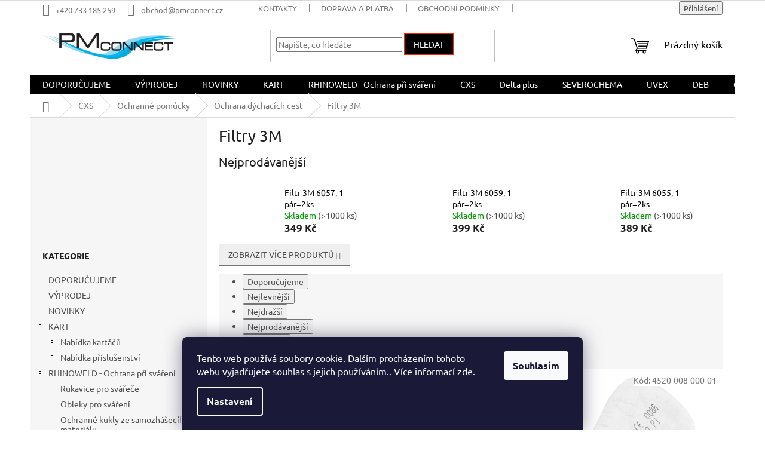

--- FILE ---
content_type: text/html; charset=utf-8
request_url: https://www.pmconnect.cz/filtry-3m/
body_size: 27987
content:
<!doctype html><html lang="cs" dir="ltr" class="header-background-light external-fonts-loaded"><head><meta charset="utf-8" /><meta name="viewport" content="width=device-width,initial-scale=1" /><title>https://www.pmconnect.cz</title><link rel="preconnect" href="https://cdn.myshoptet.com" /><link rel="dns-prefetch" href="https://cdn.myshoptet.com" /><link rel="preload" href="https://cdn.myshoptet.com/prj/dist/master/cms/libs/jquery/jquery-1.11.3.min.js" as="script" /><link href="https://cdn.myshoptet.com/prj/dist/master/cms/templates/frontend_templates/shared/css/font-face/ubuntu.css" rel="stylesheet"><link href="https://cdn.myshoptet.com/prj/dist/master/shop/dist/font-shoptet-11.css.62c94c7785ff2cea73b2.css" rel="stylesheet"><script>
dataLayer = [];
dataLayer.push({'shoptet' : {
    "pageId": 3898,
    "pageType": "category",
    "currency": "CZK",
    "currencyInfo": {
        "decimalSeparator": ",",
        "exchangeRate": 1,
        "priceDecimalPlaces": 2,
        "symbol": "K\u010d",
        "symbolLeft": 0,
        "thousandSeparator": " "
    },
    "language": "cs",
    "projectId": 367246,
    "category": {
        "guid": "165e4b06-7f23-11f0-a580-0ef1b73755b5",
        "path": "CXS | Ochrann\u00e9 pom\u016fcky | Ochrana d\u00fdchac\u00edch cest | Filtry 3M",
        "parentCategoryGuid": "ae1cae20-7f22-11f0-a896-0ef1b73755b5"
    },
    "cartInfo": {
        "id": null,
        "freeShipping": false,
        "freeShippingFrom": 1999,
        "leftToFreeGift": {
            "formattedPrice": "0 K\u010d",
            "priceLeft": 0
        },
        "freeGift": false,
        "leftToFreeShipping": {
            "priceLeft": 1999,
            "dependOnRegion": 0,
            "formattedPrice": "1 999 K\u010d"
        },
        "discountCoupon": [],
        "getNoBillingShippingPrice": {
            "withoutVat": 0,
            "vat": 0,
            "withVat": 0
        },
        "cartItems": [],
        "taxMode": "ORDINARY"
    },
    "cart": [],
    "customer": {
        "priceRatio": 1,
        "priceListId": 1,
        "groupId": null,
        "registered": false,
        "mainAccount": false
    }
}});
dataLayer.push({'cookie_consent' : {
    "marketing": "denied",
    "analytics": "denied"
}});
document.addEventListener('DOMContentLoaded', function() {
    shoptet.consent.onAccept(function(agreements) {
        if (agreements.length == 0) {
            return;
        }
        dataLayer.push({
            'cookie_consent' : {
                'marketing' : (agreements.includes(shoptet.config.cookiesConsentOptPersonalisation)
                    ? 'granted' : 'denied'),
                'analytics': (agreements.includes(shoptet.config.cookiesConsentOptAnalytics)
                    ? 'granted' : 'denied')
            },
            'event': 'cookie_consent'
        });
    });
});
</script>
<meta property="og:type" content="website"><meta property="og:site_name" content="pmconnect.cz"><meta property="og:url" content="https://www.pmconnect.cz/filtry-3m/"><meta property="og:title" content="https://www.pmconnect.cz"><meta name="author" content="PM Connect spol. s r.o."><meta name="web_author" content="Shoptet.cz"><meta name="dcterms.rightsHolder" content="www.pmconnect.cz"><meta name="robots" content="index,follow"><meta property="og:image" content="https://www.pmconnect.cz/user/categories/orig/4ca9f992-7277-4708-9268-be465bfd36c3_4_5005_c.jpeg"><meta property="og:description" content="Objevte naši širokou nabídku produktů rozdělenou do přehledných kategorií, které usnadňují hledání toho pravého pro vás. V naší sekci kategorie najdete:
Ochranné pomůcky: Kvalitní brýle, respirátory, sluchátka a další pomůcky, které zajistí vaši bezpečnost při práci.
Pracovní oděvy: Odolné a pohodlné oblečení, které…"><meta name="description" content="Objevte naši širokou nabídku produktů rozdělenou do přehledných kategorií, které usnadňují hledání toho pravého pro vás. V naší sekci kategorie najdete:
Ochranné pomůcky: Kvalitní brýle, respirátory, sluchátka a další pomůcky, které zajistí vaši bezpečnost při práci.
Pracovní oděvy: Odolné a pohodlné oblečení, které…"><meta name="google-site-verification" content="YrTOCIfFIm0optxBnYZKaYiX55XFkRMCSqRq_2pYQ94"><style>:root {--color-primary: #000000;--color-primary-h: 0;--color-primary-s: 0%;--color-primary-l: 0%;--color-primary-hover: #ff2600;--color-primary-hover-h: 9;--color-primary-hover-s: 100%;--color-primary-hover-l: 50%;--color-secondary: #000000;--color-secondary-h: 0;--color-secondary-s: 0%;--color-secondary-l: 0%;--color-secondary-hover: #ff2600;--color-secondary-hover-h: 9;--color-secondary-hover-s: 100%;--color-secondary-hover-l: 50%;--color-tertiary: #000000;--color-tertiary-h: 0;--color-tertiary-s: 0%;--color-tertiary-l: 0%;--color-tertiary-hover: #ff2600;--color-tertiary-hover-h: 9;--color-tertiary-hover-s: 100%;--color-tertiary-hover-l: 50%;--color-header-background: #ffffff;--template-font: "Ubuntu";--template-headings-font: "Ubuntu";--header-background-url: none;--cookies-notice-background: #1A1937;--cookies-notice-color: #F8FAFB;--cookies-notice-button-hover: #f5f5f5;--cookies-notice-link-hover: #27263f;--templates-update-management-preview-mode-content: "Náhled aktualizací šablony je aktivní pro váš prohlížeč."}</style>
    
    <link href="https://cdn.myshoptet.com/prj/dist/master/shop/dist/main-11.less.5a24dcbbdabfd189c152.css" rel="stylesheet" />
                <link href="https://cdn.myshoptet.com/prj/dist/master/shop/dist/mobile-header-v1-11.less.1ee105d41b5f713c21aa.css" rel="stylesheet" />
    
    <script>var shoptet = shoptet || {};</script>
    <script src="https://cdn.myshoptet.com/prj/dist/master/shop/dist/main-3g-header.js.05f199e7fd2450312de2.js"></script>
<!-- User include --><!-- /User include --><link rel="shortcut icon" href="/favicon.ico" type="image/x-icon" /><link rel="canonical" href="https://www.pmconnect.cz/kategorie/filtry-3m/" />    <script>
        var _hwq = _hwq || [];
        _hwq.push(['setKey', '431a39c05e41e6692de76a2872170579915e']);
        _hwq.push(['setTopPos', '200']);
        _hwq.push(['showWidget', '22']);
        (function() {
            var ho = document.createElement('script');
            ho.src = 'https://cz.im9.cz/direct/i/gjs.php?n=wdgt&sak=431a39c05e41e6692de76a2872170579915e';
            var s = document.getElementsByTagName('script')[0]; s.parentNode.insertBefore(ho, s);
        })();
    </script>
    <!-- Global site tag (gtag.js) - Google Analytics -->
    <script async src="https://www.googletagmanager.com/gtag/js?id=17356648607"></script>
    <script>
        
        window.dataLayer = window.dataLayer || [];
        function gtag(){dataLayer.push(arguments);}
        

                    console.debug('default consent data');

            gtag('consent', 'default', {"ad_storage":"denied","analytics_storage":"denied","ad_user_data":"denied","ad_personalization":"denied","wait_for_update":500});
            dataLayer.push({
                'event': 'default_consent'
            });
        
        gtag('js', new Date());

        
                gtag('config', 'G-Z00LCXV01Z', {"groups":"GA4","send_page_view":false,"content_group":"category","currency":"CZK","page_language":"cs"});
        
                gtag('config', 'AW-482460385', {"allow_enhanced_conversions":true});
        
                gtag('config', 'AW-17356648607', {"allow_enhanced_conversions":true});
        
        
        
        
                    gtag('event', 'page_view', {"send_to":"GA4","page_language":"cs","content_group":"category","currency":"CZK"});
        
        
        
        
        
        
        
        
        
        
        
        
        
        document.addEventListener('DOMContentLoaded', function() {
            if (typeof shoptet.tracking !== 'undefined') {
                for (var id in shoptet.tracking.bannersList) {
                    gtag('event', 'view_promotion', {
                        "send_to": "UA",
                        "promotions": [
                            {
                                "id": shoptet.tracking.bannersList[id].id,
                                "name": shoptet.tracking.bannersList[id].name,
                                "position": shoptet.tracking.bannersList[id].position
                            }
                        ]
                    });
                }
            }

            shoptet.consent.onAccept(function(agreements) {
                if (agreements.length !== 0) {
                    console.debug('gtag consent accept');
                    var gtagConsentPayload =  {
                        'ad_storage': agreements.includes(shoptet.config.cookiesConsentOptPersonalisation)
                            ? 'granted' : 'denied',
                        'analytics_storage': agreements.includes(shoptet.config.cookiesConsentOptAnalytics)
                            ? 'granted' : 'denied',
                                                                                                'ad_user_data': agreements.includes(shoptet.config.cookiesConsentOptPersonalisation)
                            ? 'granted' : 'denied',
                        'ad_personalization': agreements.includes(shoptet.config.cookiesConsentOptPersonalisation)
                            ? 'granted' : 'denied',
                        };
                    console.debug('update consent data', gtagConsentPayload);
                    gtag('consent', 'update', gtagConsentPayload);
                    dataLayer.push(
                        { 'event': 'update_consent' }
                    );
                }
            });
        });
    </script>
</head><body class="desktop id-3898 in-filtry-3m template-11 type-category multiple-columns-body columns-mobile-2 columns-3 ums_forms_redesign--off ums_a11y_category_page--on ums_discussion_rating_forms--off ums_flags_display_unification--on ums_a11y_login--on mobile-header-version-1"><noscript>
    <style>
        #header {
            padding-top: 0;
            position: relative !important;
            top: 0;
        }
        .header-navigation {
            position: relative !important;
        }
        .overall-wrapper {
            margin: 0 !important;
        }
        body:not(.ready) {
            visibility: visible !important;
        }
    </style>
    <div class="no-javascript">
        <div class="no-javascript__title">Musíte změnit nastavení vašeho prohlížeče</div>
        <div class="no-javascript__text">Podívejte se na: <a href="https://www.google.com/support/bin/answer.py?answer=23852">Jak povolit JavaScript ve vašem prohlížeči</a>.</div>
        <div class="no-javascript__text">Pokud používáte software na blokování reklam, může být nutné povolit JavaScript z této stránky.</div>
        <div class="no-javascript__text">Děkujeme.</div>
    </div>
</noscript>

        <div id="fb-root"></div>
        <script>
            window.fbAsyncInit = function() {
                FB.init({
//                    appId            : 'your-app-id',
                    autoLogAppEvents : true,
                    xfbml            : true,
                    version          : 'v19.0'
                });
            };
        </script>
        <script async defer crossorigin="anonymous" src="https://connect.facebook.net/cs_CZ/sdk.js"></script>    <div class="siteCookies siteCookies--bottom siteCookies--dark js-siteCookies" role="dialog" data-testid="cookiesPopup" data-nosnippet>
        <div class="siteCookies__form">
            <div class="siteCookies__content">
                <div class="siteCookies__text">
                    Tento web používá soubory cookie. Dalším procházením tohoto webu vyjadřujete souhlas s jejich používáním.. Více informací <a href="http://www.pmconnect.cz/podminky-ochrany-osobnich-udaju/" target="\" _blank="">zde</a>.
                </div>
                <p class="siteCookies__links">
                    <button class="siteCookies__link js-cookies-settings" aria-label="Nastavení cookies" data-testid="cookiesSettings">Nastavení</button>
                </p>
            </div>
            <div class="siteCookies__buttonWrap">
                                <button class="siteCookies__button js-cookiesConsentSubmit" value="all" aria-label="Přijmout cookies" data-testid="buttonCookiesAccept">Souhlasím</button>
            </div>
        </div>
        <script>
            document.addEventListener("DOMContentLoaded", () => {
                const siteCookies = document.querySelector('.js-siteCookies');
                document.addEventListener("scroll", shoptet.common.throttle(() => {
                    const st = document.documentElement.scrollTop;
                    if (st > 1) {
                        siteCookies.classList.add('siteCookies--scrolled');
                    } else {
                        siteCookies.classList.remove('siteCookies--scrolled');
                    }
                }, 100));
            });
        </script>
    </div>
<a href="#content" class="skip-link sr-only">Přejít na obsah</a><div class="overall-wrapper"><div class="user-action"><div class="container">
    <div class="user-action-in">
                    <div id="login" class="user-action-login popup-widget login-widget" role="dialog" aria-labelledby="loginHeading">
        <div class="popup-widget-inner">
                            <h2 id="loginHeading">Přihlášení k vašemu účtu</h2><div id="customerLogin"><form action="/action/Customer/Login/" method="post" id="formLoginIncluded" class="csrf-enabled formLogin" data-testid="formLogin"><input type="hidden" name="referer" value="" /><div class="form-group"><div class="input-wrapper email js-validated-element-wrapper no-label"><input type="email" name="email" class="form-control" autofocus placeholder="E-mailová adresa (např. jan@novak.cz)" data-testid="inputEmail" autocomplete="email" required /></div></div><div class="form-group"><div class="input-wrapper password js-validated-element-wrapper no-label"><input type="password" name="password" class="form-control" placeholder="Heslo" data-testid="inputPassword" autocomplete="current-password" required /><span class="no-display">Nemůžete vyplnit toto pole</span><input type="text" name="surname" value="" class="no-display" /></div></div><div class="form-group"><div class="login-wrapper"><button type="submit" class="btn btn-secondary btn-text btn-login" data-testid="buttonSubmit">Přihlásit se</button><div class="password-helper"><a href="/registrace/" data-testid="signup" rel="nofollow">Nová registrace</a><a href="/klient/zapomenute-heslo/" rel="nofollow">Zapomenuté heslo</a></div></div></div></form>
</div>                    </div>
    </div>

                            <div id="cart-widget" class="user-action-cart popup-widget cart-widget loader-wrapper" data-testid="popupCartWidget" role="dialog" aria-hidden="true">
    <div class="popup-widget-inner cart-widget-inner place-cart-here">
        <div class="loader-overlay">
            <div class="loader"></div>
        </div>
    </div>

    <div class="cart-widget-button">
        <a href="/kosik/" class="btn btn-conversion" id="continue-order-button" rel="nofollow" data-testid="buttonNextStep">Pokračovat do košíku</a>
    </div>
</div>
            </div>
</div>
</div><div class="top-navigation-bar" data-testid="topNavigationBar">

    <div class="container">

        <div class="top-navigation-contacts">
            <strong>Zákaznická podpora:</strong><a href="tel:+420733185259" class="project-phone" aria-label="Zavolat na +420733185259" data-testid="contactboxPhone"><span>+420 733 185 259</span></a><a href="mailto:obchod@pmconnect.cz" class="project-email" data-testid="contactboxEmail"><span>obchod@pmconnect.cz</span></a>        </div>

                            <div class="top-navigation-menu">
                <div class="top-navigation-menu-trigger"></div>
                <ul class="top-navigation-bar-menu">
                                            <li class="top-navigation-menu-item-29">
                            <a href="/clanky/kontakty/">Kontakty</a>
                        </li>
                                            <li class="top-navigation-menu-item-2211">
                            <a href="/clanky/doprava-a-platba/">Doprava a platba</a>
                        </li>
                                            <li class="top-navigation-menu-item-39">
                            <a href="/clanky/obchodni-podminky/">Obchodní podmínky</a>
                        </li>
                                            <li class="top-navigation-menu-item-691">
                            <a href="/clanky/podminky-ochrany-osobnich-udaju/">Podmínky ochrany osobních údajů </a>
                        </li>
                                            <li class="top-navigation-menu-item-2220">
                            <a href="/clanky/odstoupeni-od-smlouvy/">Odstoupení od smlouvy</a>
                        </li>
                                            <li class="top-navigation-menu-item-2196">
                            <a href="/clanky/reklamace/">Reklamace</a>
                        </li>
                                    </ul>
                <ul class="top-navigation-bar-menu-helper"></ul>
            </div>
        
        <div class="top-navigation-tools">
            <div class="responsive-tools">
                <a href="#" class="toggle-window" data-target="search" aria-label="Hledat" data-testid="linkSearchIcon"></a>
                                                            <a href="#" class="toggle-window" data-target="login"></a>
                                                    <a href="#" class="toggle-window" data-target="navigation" aria-label="Menu" data-testid="hamburgerMenu"></a>
            </div>
                        <button class="top-nav-button top-nav-button-login toggle-window" type="button" data-target="login" aria-haspopup="dialog" aria-controls="login" aria-expanded="false" data-testid="signin"><span>Přihlášení</span></button>        </div>

    </div>

</div>
<header id="header"><div class="container navigation-wrapper">
    <div class="header-top">
        <div class="site-name-wrapper">
            <div class="site-name"><a href="/" data-testid="linkWebsiteLogo"><img src="https://cdn.myshoptet.com/usr/www.pmconnect.cz/user/logos/logo-1.png" alt="PM Connect spol. s r.o." fetchpriority="low" /></a></div>        </div>
        <div class="search" itemscope itemtype="https://schema.org/WebSite">
            <meta itemprop="headline" content="Filtry 3M"/><meta itemprop="url" content="https://www.pmconnect.cz"/><meta itemprop="text" content="Objevte naši širokou nabídku produktů rozdělenou do přehledných kategorií, které usnadňují hledání toho pravého pro vás. V naší sekci kategorie najdete: Ochranné pomůcky: Kvalitní brýle, respirátory, sluchátka a další pomůcky, které zajistí vaši bezpečnost při práci. Pracovní oděvy: Odolné a pohodlné oblečení, které..."/>            <form action="/action/ProductSearch/prepareString/" method="post"
    id="formSearchForm" class="search-form compact-form js-search-main"
    itemprop="potentialAction" itemscope itemtype="https://schema.org/SearchAction" data-testid="searchForm">
    <fieldset>
        <meta itemprop="target"
            content="https://www.pmconnect.cz/vyhledavani/?string={string}"/>
        <input type="hidden" name="language" value="cs"/>
        
            
<input
    type="search"
    name="string"
        class="query-input form-control search-input js-search-input"
    placeholder="Napište, co hledáte"
    autocomplete="off"
    required
    itemprop="query-input"
    aria-label="Vyhledávání"
    data-testid="searchInput"
>
            <button type="submit" class="btn btn-default" data-testid="searchBtn">Hledat</button>
        
    </fieldset>
</form>
        </div>
        <div class="navigation-buttons">
                
    <a href="/kosik/" class="btn btn-icon toggle-window cart-count" data-target="cart" data-hover="true" data-redirect="true" data-testid="headerCart" rel="nofollow" aria-haspopup="dialog" aria-expanded="false" aria-controls="cart-widget">
        
                <span class="sr-only">Nákupní košík</span>
        
            <span class="cart-price visible-lg-inline-block" data-testid="headerCartPrice">
                                    Prázdný košík                            </span>
        
    
            </a>
        </div>
    </div>
    <nav id="navigation" aria-label="Hlavní menu" data-collapsible="true"><div class="navigation-in menu"><ul class="menu-level-1" role="menubar" data-testid="headerMenuItems"><li class="menu-item-4153" role="none"><a href="/kategorie/doporucujeme/" data-testid="headerMenuItem" role="menuitem" aria-expanded="false"><b>DOPORUČUJEME</b></a></li>
<li class="menu-item-2202" role="none"><a href="/kategorie/vyprodej-2/" data-testid="headerMenuItem" role="menuitem" aria-expanded="false"><b>VÝPRODEJ</b></a></li>
<li class="menu-item-2205" role="none"><a href="/kategorie/novinky/" data-testid="headerMenuItem" role="menuitem" aria-expanded="false"><b>NOVINKY</b></a></li>
<li class="menu-item-4243 ext" role="none"><a href="/kategorie/nase-nabidka/" data-testid="headerMenuItem" role="menuitem" aria-haspopup="true" aria-expanded="false"><b>KART</b><span class="submenu-arrow"></span></a><ul class="menu-level-2" aria-label="KART" tabindex="-1" role="menu"><li class="menu-item-4252 has-third-level" role="none"><a href="/kategorie/nabidka-kartacu/" class="menu-image" data-testid="headerMenuItem" tabindex="-1" aria-hidden="true"><img src="data:image/svg+xml,%3Csvg%20width%3D%22140%22%20height%3D%22100%22%20xmlns%3D%22http%3A%2F%2Fwww.w3.org%2F2000%2Fsvg%22%3E%3C%2Fsvg%3E" alt="" aria-hidden="true" width="140" height="100"  data-src="https://cdn.myshoptet.com/prj/dist/master/cms/templates/frontend_templates/00/img/folder.svg" fetchpriority="low" /></a><div><a href="/kategorie/nabidka-kartacu/" data-testid="headerMenuItem" role="menuitem"><span>Nabídka kartáčů</span></a>
                                                    <ul class="menu-level-3" role="menu">
                                                                    <li class="menu-item-4255" role="none">
                                        <a href="/kategorie/specialni-kartace/" data-testid="headerMenuItem" role="menuitem">
                                            Speciální kartáče</a>,                                    </li>
                                                                    <li class="menu-item-4270" role="none">
                                        <a href="/kategorie/dratene-krouzky/" data-testid="headerMenuItem" role="menuitem">
                                            Drátěné kroužky</a>,                                    </li>
                                                                    <li class="menu-item-4273" role="none">
                                        <a href="/kategorie/kartace-hrnkove-a-talirkove/" data-testid="headerMenuItem" role="menuitem">
                                            Kartáče hrnkové a talířkové</a>,                                    </li>
                                                                    <li class="menu-item-4279" role="none">
                                        <a href="/kategorie/kartace-rucni/" data-testid="headerMenuItem" role="menuitem">
                                            Kartáče ruční</a>,                                    </li>
                                                                    <li class="menu-item-4282" role="none">
                                        <a href="/kategorie/kartace-koncove/" data-testid="headerMenuItem" role="menuitem">
                                            Kartáče koncové</a>,                                    </li>
                                                                    <li class="menu-item-4285" role="none">
                                        <a href="/kategorie/kartace-zbranove/" data-testid="headerMenuItem" role="menuitem">
                                            Kartáče zbraňové</a>,                                    </li>
                                                                    <li class="menu-item-4288" role="none">
                                        <a href="/kategorie/kartace-rourove-a-kominove/" data-testid="headerMenuItem" role="menuitem">
                                            Kartáče rourové a komínové</a>,                                    </li>
                                                                    <li class="menu-item-4291" role="none">
                                        <a href="/kategorie/kartace-kotoucove/" data-testid="headerMenuItem" role="menuitem">
                                            Kartáče kotoučové</a>,                                    </li>
                                                                    <li class="menu-item-4294" role="none">
                                        <a href="/kategorie/kartace-kotoucove-se-stopkou/" data-testid="headerMenuItem" role="menuitem">
                                            Kartáče kotoučové se stopkou</a>,                                    </li>
                                                                    <li class="menu-item-4306" role="none">
                                        <a href="/kategorie/kartace-radialni-copankove/" data-testid="headerMenuItem" role="menuitem">
                                            Kartáče radiální copánkové</a>,                                    </li>
                                                                    <li class="menu-item-4309" role="none">
                                        <a href="/kategorie/kartace-velke-copanove/" data-testid="headerMenuItem" role="menuitem">
                                            Kartáče velké copánové</a>                                    </li>
                                                            </ul>
                        </div></li><li class="menu-item-4246 has-third-level" role="none"><a href="/kategorie/nabidka-prislusenstvi/" class="menu-image" data-testid="headerMenuItem" tabindex="-1" aria-hidden="true"><img src="data:image/svg+xml,%3Csvg%20width%3D%22140%22%20height%3D%22100%22%20xmlns%3D%22http%3A%2F%2Fwww.w3.org%2F2000%2Fsvg%22%3E%3C%2Fsvg%3E" alt="" aria-hidden="true" width="140" height="100"  data-src="https://cdn.myshoptet.com/prj/dist/master/cms/templates/frontend_templates/00/img/folder.svg" fetchpriority="low" /></a><div><a href="/kategorie/nabidka-prislusenstvi/" data-testid="headerMenuItem" role="menuitem"><span>Nabídka příslušenství</span></a>
                                                    <ul class="menu-level-3" role="menu">
                                                                    <li class="menu-item-4249" role="none">
                                        <a href="/kategorie/adaptery/" data-testid="headerMenuItem" role="menuitem">
                                            Adaptery</a>,                                    </li>
                                                                    <li class="menu-item-4300" role="none">
                                        <a href="/kategorie/nastavce-rourovych-kartacu/" data-testid="headerMenuItem" role="menuitem">
                                            Nástavce rourových kartáčů</a>,                                    </li>
                                                                    <li class="menu-item-4303" role="none">
                                        <a href="/kategorie/doplnkovy-sortiment/" data-testid="headerMenuItem" role="menuitem">
                                            Doplňkový sortiment</a>                                    </li>
                                                            </ul>
                        </div></li></ul></li>
<li class="menu-item-2229 ext" role="none"><a href="/kategorie/rhinoweld/" data-testid="headerMenuItem" role="menuitem" aria-haspopup="true" aria-expanded="false"><b>RHINOWELD - Ochrana při sváření</b><span class="submenu-arrow"></span></a><ul class="menu-level-2" aria-label="RHINOWELD - Ochrana při sváření" tabindex="-1" role="menu"><li class="menu-item-2232" role="none"><a href="/kategorie/rukavice/" class="menu-image" data-testid="headerMenuItem" tabindex="-1" aria-hidden="true"><img src="data:image/svg+xml,%3Csvg%20width%3D%22140%22%20height%3D%22100%22%20xmlns%3D%22http%3A%2F%2Fwww.w3.org%2F2000%2Fsvg%22%3E%3C%2Fsvg%3E" alt="" aria-hidden="true" width="140" height="100"  data-src="https://cdn.myshoptet.com/usr/www.pmconnect.cz/user/categories/thumb/861fc31b-6e8c-4ecc-89fe-4d1986ff4ca2.jpeg" fetchpriority="low" /></a><div><a href="/kategorie/rukavice/" data-testid="headerMenuItem" role="menuitem"><span>Rukavice pro svářeče</span></a>
                        </div></li><li class="menu-item-2235" role="none"><a href="/kategorie/obleky/" class="menu-image" data-testid="headerMenuItem" tabindex="-1" aria-hidden="true"><img src="data:image/svg+xml,%3Csvg%20width%3D%22140%22%20height%3D%22100%22%20xmlns%3D%22http%3A%2F%2Fwww.w3.org%2F2000%2Fsvg%22%3E%3C%2Fsvg%3E" alt="" aria-hidden="true" width="140" height="100"  data-src="https://cdn.myshoptet.com/usr/www.pmconnect.cz/user/categories/thumb/jk269-1.jpg" fetchpriority="low" /></a><div><a href="/kategorie/obleky/" data-testid="headerMenuItem" role="menuitem"><span>Obleky pro sváření</span></a>
                        </div></li><li class="menu-item-2238" role="none"><a href="/kategorie/ochranne-kukly-ze-samozhaseciho-materialu/" class="menu-image" data-testid="headerMenuItem" tabindex="-1" aria-hidden="true"><img src="data:image/svg+xml,%3Csvg%20width%3D%22140%22%20height%3D%22100%22%20xmlns%3D%22http%3A%2F%2Fwww.w3.org%2F2000%2Fsvg%22%3E%3C%2Fsvg%3E" alt="" aria-hidden="true" width="140" height="100"  data-src="https://cdn.myshoptet.com/usr/www.pmconnect.cz/user/categories/thumb/cc029860-69be-45b4-8732-9fd150780f3b.jpeg" fetchpriority="low" /></a><div><a href="/kategorie/ochranne-kukly-ze-samozhaseciho-materialu/" data-testid="headerMenuItem" role="menuitem"><span>Ochranné kukly ze samozhášecího materiálu</span></a>
                        </div></li><li class="menu-item-2241" role="none"><a href="/kategorie/ochranne-polokosile-ze-samozhaseciho-materialu/" class="menu-image" data-testid="headerMenuItem" tabindex="-1" aria-hidden="true"><img src="data:image/svg+xml,%3Csvg%20width%3D%22140%22%20height%3D%22100%22%20xmlns%3D%22http%3A%2F%2Fwww.w3.org%2F2000%2Fsvg%22%3E%3C%2Fsvg%3E" alt="" aria-hidden="true" width="140" height="100"  data-src="https://cdn.myshoptet.com/usr/www.pmconnect.cz/user/categories/thumb/383bd6cc-a764-4bf1-9e15-6404eac2ff68.jpeg" fetchpriority="low" /></a><div><a href="/kategorie/ochranne-polokosile-ze-samozhaseciho-materialu/" data-testid="headerMenuItem" role="menuitem"><span>Ochranné polokošile a mikiny ze samozhášecího materiálu</span></a>
                        </div></li><li class="menu-item-2244" role="none"><a href="/kategorie/samostmivaci-svarovaci-maska/" class="menu-image" data-testid="headerMenuItem" tabindex="-1" aria-hidden="true"><img src="data:image/svg+xml,%3Csvg%20width%3D%22140%22%20height%3D%22100%22%20xmlns%3D%22http%3A%2F%2Fwww.w3.org%2F2000%2Fsvg%22%3E%3C%2Fsvg%3E" alt="" aria-hidden="true" width="140" height="100"  data-src="https://cdn.myshoptet.com/usr/www.pmconnect.cz/user/categories/thumb/bd342419-4264-461b-bb9c-06aa2d4c3688.jpeg" fetchpriority="low" /></a><div><a href="/kategorie/samostmivaci-svarovaci-maska/" data-testid="headerMenuItem" role="menuitem"><span>Samostmívací svařovací maska</span></a>
                        </div></li></ul></li>
<li class="menu-item-2929 ext" role="none"><a href="/kategorie/cxs-ii/" data-testid="headerMenuItem" role="menuitem" aria-haspopup="true" aria-expanded="false"><b>CXS</b><span class="submenu-arrow"></span></a><ul class="menu-level-2" aria-label="CXS" tabindex="-1" role="menu"><li class="menu-item-3475 has-third-level" role="none"><a href="/kategorie/ochranne-pomucky/" class="menu-image" data-testid="headerMenuItem" tabindex="-1" aria-hidden="true"><img src="data:image/svg+xml,%3Csvg%20width%3D%22140%22%20height%3D%22100%22%20xmlns%3D%22http%3A%2F%2Fwww.w3.org%2F2000%2Fsvg%22%3E%3C%2Fsvg%3E" alt="" aria-hidden="true" width="140" height="100"  data-src="https://cdn.myshoptet.com/usr/www.pmconnect.cz/user/categories/thumb/48bdd20d-6e9c-4f47-83be-bfcb69438032_4_5005_c.jpeg" fetchpriority="low" /></a><div><a href="/kategorie/ochranne-pomucky/" data-testid="headerMenuItem" role="menuitem"><span>Ochranné pomůcky</span></a>
                                                    <ul class="menu-level-3" role="menu">
                                                                    <li class="menu-item-3478" role="none">
                                        <a href="/kategorie/ochrana-dychacich-cest/" data-testid="headerMenuItem" role="menuitem">
                                            Ochrana dýchacích cest</a>,                                    </li>
                                                                    <li class="menu-item-3580" role="none">
                                        <a href="/kategorie/ochrana-hlavy/" data-testid="headerMenuItem" role="menuitem">
                                            Ochrana hlavy</a>,                                    </li>
                                                                    <li class="menu-item-3598" role="none">
                                        <a href="/kategorie/ochrana-zraku/" data-testid="headerMenuItem" role="menuitem">
                                            Ochrana zraku</a>,                                    </li>
                                                                    <li class="menu-item-3715" role="none">
                                        <a href="/kategorie/ochrana-sluchu/" data-testid="headerMenuItem" role="menuitem">
                                            Ochrana sluchu</a>,                                    </li>
                                                                    <li class="menu-item-3739" role="none">
                                        <a href="/kategorie/ochrana-pri-praci-ve-vyskach/" data-testid="headerMenuItem" role="menuitem">
                                            Ochrana při práci ve výškách</a>                                    </li>
                                                            </ul>
                        </div></li><li class="menu-item-3484 has-third-level" role="none"><a href="/kategorie/obuv-pro-volny-cas/" class="menu-image" data-testid="headerMenuItem" tabindex="-1" aria-hidden="true"><img src="data:image/svg+xml,%3Csvg%20width%3D%22140%22%20height%3D%22100%22%20xmlns%3D%22http%3A%2F%2Fwww.w3.org%2F2000%2Fsvg%22%3E%3C%2Fsvg%3E" alt="" aria-hidden="true" width="140" height="100"  data-src="https://cdn.myshoptet.com/usr/www.pmconnect.cz/user/categories/thumb/2d93289c-5ec7-4120-a5a1-b70fbf00b648_4_5005_c.jpeg" fetchpriority="low" /></a><div><a href="/kategorie/obuv-pro-volny-cas/" data-testid="headerMenuItem" role="menuitem"><span>Obuv pro volný čas</span></a>
                                                    <ul class="menu-level-3" role="menu">
                                                                    <li class="menu-item-3487" role="none">
                                        <a href="/kategorie/sportovni-a-vychazkova-obuv/" data-testid="headerMenuItem" role="menuitem">
                                            Sportovní a vycházková obuv</a>,                                    </li>
                                                                    <li class="menu-item-3607" role="none">
                                        <a href="/kategorie/otevrena-obuv/" data-testid="headerMenuItem" role="menuitem">
                                            Otevřená obuv</a>,                                    </li>
                                                                    <li class="menu-item-3865" role="none">
                                        <a href="/kategorie/trekingova-obuv/" data-testid="headerMenuItem" role="menuitem">
                                            Trekingová obuv</a>                                    </li>
                                                            </ul>
                        </div></li><li class="menu-item-3490 has-third-level" role="none"><a href="/kategorie/pracovni-odevy/" class="menu-image" data-testid="headerMenuItem" tabindex="-1" aria-hidden="true"><img src="data:image/svg+xml,%3Csvg%20width%3D%22140%22%20height%3D%22100%22%20xmlns%3D%22http%3A%2F%2Fwww.w3.org%2F2000%2Fsvg%22%3E%3C%2Fsvg%3E" alt="" aria-hidden="true" width="140" height="100"  data-src="https://cdn.myshoptet.com/usr/www.pmconnect.cz/user/categories/thumb/2f6f4e26-31d0-484e-88f3-ead4ce8fd3bd_4_5005_c.jpeg" fetchpriority="low" /></a><div><a href="/kategorie/pracovni-odevy/" data-testid="headerMenuItem" role="menuitem"><span>Pracovní oděvy</span></a>
                                                    <ul class="menu-level-3" role="menu">
                                                                    <li class="menu-item-3493" role="none">
                                        <a href="/kategorie/zateplene-pracovni-odevy/" data-testid="headerMenuItem" role="menuitem">
                                            Zateplené pracovní oděvy</a>,                                    </li>
                                                                    <li class="menu-item-3502" role="none">
                                        <a href="/kategorie/pracovni-odevy-2/" data-testid="headerMenuItem" role="menuitem">
                                            Pracovní oděvy</a>,                                    </li>
                                                                    <li class="menu-item-3547" role="none">
                                        <a href="/kategorie/specialni-profesni-odevy/" data-testid="headerMenuItem" role="menuitem">
                                            Speciální profesní oděvy</a>,                                    </li>
                                                                    <li class="menu-item-3559" role="none">
                                        <a href="/kategorie/gastronomie--zdravotnictvi-a-sluzby/" data-testid="headerMenuItem" role="menuitem">
                                            Gastronomie, zdravotnictví a služby</a>,                                    </li>
                                                                    <li class="menu-item-3586" role="none">
                                        <a href="/kategorie/nepromokave-odevy/" data-testid="headerMenuItem" role="menuitem">
                                            Nepromokavé oděvy</a>,                                    </li>
                                                                    <li class="menu-item-3622" role="none">
                                        <a href="/kategorie/ponozky/" data-testid="headerMenuItem" role="menuitem">
                                            Ponožky</a>,                                    </li>
                                                                    <li class="menu-item-3631" role="none">
                                        <a href="/kategorie/vystrazne-reflexni-odevy/" data-testid="headerMenuItem" role="menuitem">
                                            Výstražné reflexní oděvy</a>,                                    </li>
                                                                    <li class="menu-item-3640" role="none">
                                        <a href="/kategorie/pokryvky-hlavy/" data-testid="headerMenuItem" role="menuitem">
                                            Pokrývky hlavy</a>,                                    </li>
                                                                    <li class="menu-item-3700" role="none">
                                        <a href="/kategorie/doplnky-3/" data-testid="headerMenuItem" role="menuitem">
                                            Doplňky</a>,                                    </li>
                                                                    <li class="menu-item-3736" role="none">
                                        <a href="/kategorie/jednorazove-odevy/" data-testid="headerMenuItem" role="menuitem">
                                            Jednorázové oděvy</a>,                                    </li>
                                                                    <li class="menu-item-3841" role="none">
                                        <a href="/kategorie/kolekce-pracovnich-odevu/" data-testid="headerMenuItem" role="menuitem">
                                            Kolekce pracovních oděvů</a>,                                    </li>
                                                                    <li class="menu-item-3859" role="none">
                                        <a href="/kategorie/batohy-a-tasky/" data-testid="headerMenuItem" role="menuitem">
                                            Batohy a tašky</a>                                    </li>
                                                            </ul>
                        </div></li><li class="menu-item-3508 has-third-level" role="none"><a href="/kategorie/pracovni-obuv/" class="menu-image" data-testid="headerMenuItem" tabindex="-1" aria-hidden="true"><img src="data:image/svg+xml,%3Csvg%20width%3D%22140%22%20height%3D%22100%22%20xmlns%3D%22http%3A%2F%2Fwww.w3.org%2F2000%2Fsvg%22%3E%3C%2Fsvg%3E" alt="" aria-hidden="true" width="140" height="100"  data-src="https://cdn.myshoptet.com/usr/www.pmconnect.cz/user/categories/thumb/cb22d648-721c-4c0e-aa85-4e62fca5a851_4_5005_c.jpeg" fetchpriority="low" /></a><div><a href="/kategorie/pracovni-obuv/" data-testid="headerMenuItem" role="menuitem"><span>Pracovní obuv</span></a>
                                                    <ul class="menu-level-3" role="menu">
                                                                    <li class="menu-item-3511" role="none">
                                        <a href="/kategorie/polobotky-2/" data-testid="headerMenuItem" role="menuitem">
                                            Polobotky</a>,                                    </li>
                                                                    <li class="menu-item-3517" role="none">
                                        <a href="/kategorie/pracovni-pantofle/" data-testid="headerMenuItem" role="menuitem">
                                            Pracovní pantofle</a>,                                    </li>
                                                                    <li class="menu-item-3526" role="none">
                                        <a href="/kategorie/holinky/" data-testid="headerMenuItem" role="menuitem">
                                            Holínky</a>,                                    </li>
                                                                    <li class="menu-item-3538" role="none">
                                        <a href="/kategorie/kotnikove/" data-testid="headerMenuItem" role="menuitem">
                                            Kotníkové</a>,                                    </li>
                                                                    <li class="menu-item-3544" role="none">
                                        <a href="/kategorie/vlozky-do-obuvi/" data-testid="headerMenuItem" role="menuitem">
                                            Vložky do obuvi</a>,                                    </li>
                                                                    <li class="menu-item-3577" role="none">
                                        <a href="/kategorie/zimni-obuv/" data-testid="headerMenuItem" role="menuitem">
                                            Zimní obuv</a>,                                    </li>
                                                                    <li class="menu-item-3673" role="none">
                                        <a href="/kategorie/kolekce-obuvi/" data-testid="headerMenuItem" role="menuitem">
                                            Kolekce obuvi</a>,                                    </li>
                                                                    <li class="menu-item-3682" role="none">
                                        <a href="/kategorie/navleky-na-obuv/" data-testid="headerMenuItem" role="menuitem">
                                            Návleky na obuv</a>,                                    </li>
                                                                    <li class="menu-item-3706" role="none">
                                        <a href="/kategorie/sandaly-2/" data-testid="headerMenuItem" role="menuitem">
                                            Sandály</a>,                                    </li>
                                                                    <li class="menu-item-3733" role="none">
                                        <a href="/kategorie/tkanicky/" data-testid="headerMenuItem" role="menuitem">
                                            Tkaničky</a>,                                    </li>
                                                                    <li class="menu-item-3766" role="none">
                                        <a href="/kategorie/doplnky-a-pece/" data-testid="headerMenuItem" role="menuitem">
                                            Doplňky a péče</a>                                    </li>
                                                            </ul>
                        </div></li><li class="menu-item-3520 has-third-level" role="none"><a href="/kategorie/pracovni-rukavice/" class="menu-image" data-testid="headerMenuItem" tabindex="-1" aria-hidden="true"><img src="data:image/svg+xml,%3Csvg%20width%3D%22140%22%20height%3D%22100%22%20xmlns%3D%22http%3A%2F%2Fwww.w3.org%2F2000%2Fsvg%22%3E%3C%2Fsvg%3E" alt="" aria-hidden="true" width="140" height="100"  data-src="https://cdn.myshoptet.com/usr/www.pmconnect.cz/user/categories/thumb/8d18f0bc-3b92-4529-a383-41a85917f0a7_4_5005_c.jpeg" fetchpriority="low" /></a><div><a href="/kategorie/pracovni-rukavice/" data-testid="headerMenuItem" role="menuitem"><span>Pracovní rukavice</span></a>
                                                    <ul class="menu-level-3" role="menu">
                                                                    <li class="menu-item-3523" role="none">
                                        <a href="/kategorie/specialni/" data-testid="headerMenuItem" role="menuitem">
                                            Speciální</a>,                                    </li>
                                                                    <li class="menu-item-3529" role="none">
                                        <a href="/kategorie/polomacene-a-celomacene/" data-testid="headerMenuItem" role="menuitem">
                                            Polomáčené a celomáčené</a>,                                    </li>
                                                                    <li class="menu-item-3532" role="none">
                                        <a href="/kategorie/ansell/" data-testid="headerMenuItem" role="menuitem">
                                            ANSELL</a>,                                    </li>
                                                                    <li class="menu-item-3562" role="none">
                                        <a href="/kategorie/textilni/" data-testid="headerMenuItem" role="menuitem">
                                            Textilní</a>,                                    </li>
                                                                    <li class="menu-item-3589" role="none">
                                        <a href="/kategorie/baleno-v-blistru/" data-testid="headerMenuItem" role="menuitem">
                                            Baleno v blistru</a>,                                    </li>
                                                                    <li class="menu-item-3604" role="none">
                                        <a href="/kategorie/kombinovane/" data-testid="headerMenuItem" role="menuitem">
                                            Kombinované</a>,                                    </li>
                                                                    <li class="menu-item-3619" role="none">
                                        <a href="/kategorie/zimni/" data-testid="headerMenuItem" role="menuitem">
                                            Zimní</a>,                                    </li>
                                                                    <li class="menu-item-3637" role="none">
                                        <a href="/kategorie/uklidove/" data-testid="headerMenuItem" role="menuitem">
                                            Úklidové</a>,                                    </li>
                                                                    <li class="menu-item-3721" role="none">
                                        <a href="/kategorie/svareci/" data-testid="headerMenuItem" role="menuitem">
                                            Svářecí</a>,                                    </li>
                                                                    <li class="menu-item-3799" role="none">
                                        <a href="/kategorie/celokozene/" data-testid="headerMenuItem" role="menuitem">
                                            Celokožené</a>,                                    </li>
                                                                    <li class="menu-item-3946" role="none">
                                        <a href="/kategorie/jednorazove/" data-testid="headerMenuItem" role="menuitem">
                                            Jednorázové</a>                                    </li>
                                                            </ul>
                        </div></li><li class="menu-item-3553 has-third-level" role="none"><a href="/kategorie/doplnky/" class="menu-image" data-testid="headerMenuItem" tabindex="-1" aria-hidden="true"><img src="data:image/svg+xml,%3Csvg%20width%3D%22140%22%20height%3D%22100%22%20xmlns%3D%22http%3A%2F%2Fwww.w3.org%2F2000%2Fsvg%22%3E%3C%2Fsvg%3E" alt="" aria-hidden="true" width="140" height="100"  data-src="https://cdn.myshoptet.com/usr/www.pmconnect.cz/user/categories/thumb/a436fe81-e28c-41f8-8391-540948723808_4_5005_c.jpeg" fetchpriority="low" /></a><div><a href="/kategorie/doplnky/" data-testid="headerMenuItem" role="menuitem"><span>Doplňky</span></a>
                                                    <ul class="menu-level-3" role="menu">
                                                                    <li class="menu-item-3556" role="none">
                                        <a href="/kategorie/ostatni/" data-testid="headerMenuItem" role="menuitem">
                                            Ostatní</a>,                                    </li>
                                                                    <li class="menu-item-3808" role="none">
                                        <a href="/kategorie/bezpecnostni-tabulky/" data-testid="headerMenuItem" role="menuitem">
                                            Bezpečnostní tabulky</a>,                                    </li>
                                                                    <li class="menu-item-3811" role="none">
                                        <a href="/kategorie/lekarnicky/" data-testid="headerMenuItem" role="menuitem">
                                            Lékarničky</a>,                                    </li>
                                                                    <li class="menu-item-3823" role="none">
                                        <a href="/kategorie/nakoleniky/" data-testid="headerMenuItem" role="menuitem">
                                            Nákoleníky</a>                                    </li>
                                                            </ul>
                        </div></li><li class="menu-item-3565 has-third-level" role="none"><a href="/kategorie/odevy-pro-volny-cas/" class="menu-image" data-testid="headerMenuItem" tabindex="-1" aria-hidden="true"><img src="data:image/svg+xml,%3Csvg%20width%3D%22140%22%20height%3D%22100%22%20xmlns%3D%22http%3A%2F%2Fwww.w3.org%2F2000%2Fsvg%22%3E%3C%2Fsvg%3E" alt="" aria-hidden="true" width="140" height="100"  data-src="https://cdn.myshoptet.com/usr/www.pmconnect.cz/user/categories/thumb/a09125ab-ebad-440d-a78b-42d25da799ec_4_5005_c.jpeg" fetchpriority="low" /></a><div><a href="/kategorie/odevy-pro-volny-cas/" data-testid="headerMenuItem" role="menuitem"><span>Oděvy pro volný čas</span></a>
                                                    <ul class="menu-level-3" role="menu">
                                                                    <li class="menu-item-3568" role="none">
                                        <a href="/kategorie/vesty/" data-testid="headerMenuItem" role="menuitem">
                                            Vesty</a>,                                    </li>
                                                                    <li class="menu-item-3625" role="none">
                                        <a href="/kategorie/kalhoty-2/" data-testid="headerMenuItem" role="menuitem">
                                            Kalhoty</a>,                                    </li>
                                                                    <li class="menu-item-3649" role="none">
                                        <a href="/kategorie/mikiny/" data-testid="headerMenuItem" role="menuitem">
                                            Mikiny</a>,                                    </li>
                                                                    <li class="menu-item-3658" role="none">
                                        <a href="/kategorie/bundy-2/" data-testid="headerMenuItem" role="menuitem">
                                            Bundy</a>,                                    </li>
                                                                    <li class="menu-item-3688" role="none">
                                        <a href="/kategorie/cepice-2/" data-testid="headerMenuItem" role="menuitem">
                                            Čepice</a>,                                    </li>
                                                                    <li class="menu-item-3691" role="none">
                                        <a href="/kategorie/doplnky-2/" data-testid="headerMenuItem" role="menuitem">
                                            Doplňky</a>,                                    </li>
                                                                    <li class="menu-item-3751" role="none">
                                        <a href="/kategorie/funkcni-a-spodni-pradlo/" data-testid="headerMenuItem" role="menuitem">
                                            Funkční a spodní prádlo</a>,                                    </li>
                                                                    <li class="menu-item-3760" role="none">
                                        <a href="/kategorie/tricka/" data-testid="headerMenuItem" role="menuitem">
                                            Trička</a>,                                    </li>
                                                                    <li class="menu-item-3853" role="none">
                                        <a href="/kategorie/kosile/" data-testid="headerMenuItem" role="menuitem">
                                            Košile</a>,                                    </li>
                                                                    <li class="menu-item-3910" role="none">
                                        <a href="/kategorie/kratasy-3/" data-testid="headerMenuItem" role="menuitem">
                                            Kraťasy</a>                                    </li>
                                                            </ul>
                        </div></li><li class="menu-item-3592 has-third-level" role="none"><a href="/kategorie/drogerie/" class="menu-image" data-testid="headerMenuItem" tabindex="-1" aria-hidden="true"><img src="data:image/svg+xml,%3Csvg%20width%3D%22140%22%20height%3D%22100%22%20xmlns%3D%22http%3A%2F%2Fwww.w3.org%2F2000%2Fsvg%22%3E%3C%2Fsvg%3E" alt="" aria-hidden="true" width="140" height="100"  data-src="https://cdn.myshoptet.com/usr/www.pmconnect.cz/user/categories/thumb/9db4743b-4a65-4a9d-847d-16f814e1c5f1_4_5005_c.jpeg" fetchpriority="low" /></a><div><a href="/kategorie/drogerie/" data-testid="headerMenuItem" role="menuitem"><span>Drogerie</span></a>
                                                    <ul class="menu-level-3" role="menu">
                                                                    <li class="menu-item-3595" role="none">
                                        <a href="/kategorie/mydla-a-sampony/" data-testid="headerMenuItem" role="menuitem">
                                            Mýdla a šampóny</a>,                                    </li>
                                                                    <li class="menu-item-3613" role="none">
                                        <a href="/kategorie/uklidove-pomucky/" data-testid="headerMenuItem" role="menuitem">
                                            Úklidové pomůcky</a>,                                    </li>
                                                                    <li class="menu-item-3616" role="none">
                                        <a href="/kategorie/osobni-hygiena/" data-testid="headerMenuItem" role="menuitem">
                                            Osobní hygiena</a>,                                    </li>
                                                                    <li class="menu-item-3667" role="none">
                                        <a href="/kategorie/cistici-prostredky/" data-testid="headerMenuItem" role="menuitem">
                                            Čistící prostředky</a>,                                    </li>
                                                                    <li class="menu-item-3670" role="none">
                                        <a href="/kategorie/papirovy-program/" data-testid="headerMenuItem" role="menuitem">
                                            Papírový program</a>,                                    </li>
                                                                    <li class="menu-item-3703" role="none">
                                        <a href="/kategorie/dezinfekce/" data-testid="headerMenuItem" role="menuitem">
                                            Dezinfekce</a>,                                    </li>
                                                                    <li class="menu-item-3712" role="none">
                                        <a href="/kategorie/praci-prostredky/" data-testid="headerMenuItem" role="menuitem">
                                            Prací prostředky</a>,                                    </li>
                                                                    <li class="menu-item-3724" role="none">
                                        <a href="/kategorie/myci-pasty/" data-testid="headerMenuItem" role="menuitem">
                                            Mycí pasty</a>,                                    </li>
                                                                    <li class="menu-item-3817" role="none">
                                        <a href="/kategorie/ostatni-3/" data-testid="headerMenuItem" role="menuitem">
                                            Ostatní</a>,                                    </li>
                                                                    <li class="menu-item-4315" role="none">
                                        <a href="/kategorie/kartacnicke-zbozi/" data-testid="headerMenuItem" role="menuitem">
                                            Kartáčnické zboží</a>                                    </li>
                                                            </ul>
                        </div></li></ul></li>
<li class="menu-item-3955 ext" role="none"><a href="/kategorie/delta-plus/" data-testid="headerMenuItem" role="menuitem" aria-haspopup="true" aria-expanded="false"><b>Delta plus</b><span class="submenu-arrow"></span></a><ul class="menu-level-2" aria-label="Delta plus" tabindex="-1" role="menu"><li class="menu-item-4054 has-third-level" role="none"><a href="/kategorie/ochrana-nohou/" class="menu-image" data-testid="headerMenuItem" tabindex="-1" aria-hidden="true"><img src="data:image/svg+xml,%3Csvg%20width%3D%22140%22%20height%3D%22100%22%20xmlns%3D%22http%3A%2F%2Fwww.w3.org%2F2000%2Fsvg%22%3E%3C%2Fsvg%3E" alt="" aria-hidden="true" width="140" height="100"  data-src="https://cdn.myshoptet.com/usr/www.pmconnect.cz/user/categories/thumb/83ea797e-c737-4d89-adc6-803d03de3f21_4_5005_c.jpeg" fetchpriority="low" /></a><div><a href="/kategorie/ochrana-nohou/" data-testid="headerMenuItem" role="menuitem"><span>OCHRANA NOHOU</span></a>
                                                    <ul class="menu-level-3" role="menu">
                                                                    <li class="menu-item-4057" role="none">
                                        <a href="/kategorie/ladies-gentlemen/" data-testid="headerMenuItem" role="menuitem">
                                            Ladies &amp; Gentlemen</a>,                                    </li>
                                                                    <li class="menu-item-4078" role="none">
                                        <a href="/kategorie/holinky-2/" data-testid="headerMenuItem" role="menuitem">
                                            Holínky</a>,                                    </li>
                                                                    <li class="menu-item-4087" role="none">
                                        <a href="/kategorie/sport/" data-testid="headerMenuItem" role="menuitem">
                                            Sport</a>,                                    </li>
                                                                    <li class="menu-item-4102" role="none">
                                        <a href="/kategorie/outdoor/" data-testid="headerMenuItem" role="menuitem">
                                            Outdoor</a>,                                    </li>
                                                                    <li class="menu-item-4105" role="none">
                                        <a href="/kategorie/indoor/" data-testid="headerMenuItem" role="menuitem">
                                            Indoor</a>                                    </li>
                                                            </ul>
                        </div></li><li class="menu-item-4060 has-third-level" role="none"><a href="/kategorie/ochrana-rukou/" class="menu-image" data-testid="headerMenuItem" tabindex="-1" aria-hidden="true"><img src="data:image/svg+xml,%3Csvg%20width%3D%22140%22%20height%3D%22100%22%20xmlns%3D%22http%3A%2F%2Fwww.w3.org%2F2000%2Fsvg%22%3E%3C%2Fsvg%3E" alt="" aria-hidden="true" width="140" height="100"  data-src="https://cdn.myshoptet.com/usr/www.pmconnect.cz/user/categories/thumb/8c432eb2-d810-4d12-b5b5-12330d6c0593_4_5005_c.jpeg" fetchpriority="low" /></a><div><a href="/kategorie/ochrana-rukou/" data-testid="headerMenuItem" role="menuitem"><span>OCHRANA RUKOU</span></a>
                                                    <ul class="menu-level-3" role="menu">
                                                                    <li class="menu-item-4063" role="none">
                                        <a href="/kategorie/mechanicka-ochrana-pro-precizni-prace/" data-testid="headerMenuItem" role="menuitem">
                                            Mechanická ochrana pro precizní práce</a>,                                    </li>
                                                                    <li class="menu-item-4066" role="none">
                                        <a href="/kategorie/mechanicka-ochrana-pro-viceucelove-prace/" data-testid="headerMenuItem" role="menuitem">
                                            Mechanická ochrana pro víceúčelové práce</a>,                                    </li>
                                                                    <li class="menu-item-4120" role="none">
                                        <a href="/kategorie/tepelna-ochrana/" data-testid="headerMenuItem" role="menuitem">
                                            Tepelná ochrana</a>,                                    </li>
                                                                    <li class="menu-item-4123" role="none">
                                        <a href="/kategorie/mechanicka-ochrana-pro-tezkou-praci/" data-testid="headerMenuItem" role="menuitem">
                                            Mechanická ochrana pro těžkou práci</a>,                                    </li>
                                                                    <li class="menu-item-4129" role="none">
                                        <a href="/kategorie/diy/" data-testid="headerMenuItem" role="menuitem">
                                            DIY</a>,                                    </li>
                                                                    <li class="menu-item-4132" role="none">
                                        <a href="/kategorie/ochrana-proti-porezani/" data-testid="headerMenuItem" role="menuitem">
                                            Ochrana proti pořezání</a>,                                    </li>
                                                                    <li class="menu-item-4138" role="none">
                                        <a href="/kategorie/chemicka-ochrana/" data-testid="headerMenuItem" role="menuitem">
                                            Chemická ochrana</a>                                    </li>
                                                            </ul>
                        </div></li><li class="menu-item-4069 has-third-level" role="none"><a href="/kategorie/ochrana-tela/" class="menu-image" data-testid="headerMenuItem" tabindex="-1" aria-hidden="true"><img src="data:image/svg+xml,%3Csvg%20width%3D%22140%22%20height%3D%22100%22%20xmlns%3D%22http%3A%2F%2Fwww.w3.org%2F2000%2Fsvg%22%3E%3C%2Fsvg%3E" alt="" aria-hidden="true" width="140" height="100"  data-src="https://cdn.myshoptet.com/usr/www.pmconnect.cz/user/categories/thumb/18c7b5ac-1516-48eb-af88-1105b3cfcb3f_4_5005_c.jpeg" fetchpriority="low" /></a><div><a href="/kategorie/ochrana-tela/" data-testid="headerMenuItem" role="menuitem"><span>OCHRANA TĚLA</span></a>
                                                    <ul class="menu-level-3" role="menu">
                                                                    <li class="menu-item-4072" role="none">
                                        <a href="/kategorie/outdoor-odevy/" data-testid="headerMenuItem" role="menuitem">
                                            Outdoor oděvy</a>,                                    </li>
                                                                    <li class="menu-item-4075" role="none">
                                        <a href="/kategorie/technicke-odevy/" data-testid="headerMenuItem" role="menuitem">
                                            Technické oděvy</a>,                                    </li>
                                                                    <li class="menu-item-4111" role="none">
                                        <a href="/kategorie/pracovni-odevy-3/" data-testid="headerMenuItem" role="menuitem">
                                            Pracovní oděvy</a>,                                    </li>
                                                                    <li class="menu-item-4117" role="none">
                                        <a href="/kategorie/jednorazove-odevy-2/" data-testid="headerMenuItem" role="menuitem">
                                            Jednorázové oděvy</a>                                    </li>
                                                            </ul>
                        </div></li><li class="menu-item-4081 has-third-level" role="none"><a href="/kategorie/ochrana-hlavy-2/" class="menu-image" data-testid="headerMenuItem" tabindex="-1" aria-hidden="true"><img src="data:image/svg+xml,%3Csvg%20width%3D%22140%22%20height%3D%22100%22%20xmlns%3D%22http%3A%2F%2Fwww.w3.org%2F2000%2Fsvg%22%3E%3C%2Fsvg%3E" alt="" aria-hidden="true" width="140" height="100"  data-src="https://cdn.myshoptet.com/usr/www.pmconnect.cz/user/categories/thumb/81173f26-be55-40b8-be02-1fd0d6020b12_4_5005_c.jpeg" fetchpriority="low" /></a><div><a href="/kategorie/ochrana-hlavy-2/" data-testid="headerMenuItem" role="menuitem"><span>OCHRANA HLAVY</span></a>
                                                    <ul class="menu-level-3" role="menu">
                                                                    <li class="menu-item-4084" role="none">
                                        <a href="/kategorie/ochrana-dychacich-cest-2/" data-testid="headerMenuItem" role="menuitem">
                                            Ochrana dýchacích cest</a>,                                    </li>
                                                                    <li class="menu-item-4108" role="none">
                                        <a href="/kategorie/ochrana-zraku-2/" data-testid="headerMenuItem" role="menuitem">
                                            Ochrana zraku</a>,                                    </li>
                                                                    <li class="menu-item-4114" role="none">
                                        <a href="/kategorie/ochrana-lebky/" data-testid="headerMenuItem" role="menuitem">
                                            Ochrana hlavy</a>,                                    </li>
                                                                    <li class="menu-item-4126" role="none">
                                        <a href="/kategorie/ochrana-sluchu-2/" data-testid="headerMenuItem" role="menuitem">
                                            Ochrana sluchu</a>,                                    </li>
                                                                    <li class="menu-item-4147" role="none">
                                        <a href="/kategorie/pracovni-odevy-4/" data-testid="headerMenuItem" role="menuitem">
                                            Pracovní oděvy</a>,                                    </li>
                                                                    <li class="menu-item-4150" role="none">
                                        <a href="/kategorie/ochrana-lebky-2/" data-testid="headerMenuItem" role="menuitem">
                                            Ochrana lebky</a>                                    </li>
                                                            </ul>
                        </div></li><li class="menu-item-4090 has-third-level" role="none"><a href="/kategorie/ochrana-pri-praci-ve-vyskach-2/" class="menu-image" data-testid="headerMenuItem" tabindex="-1" aria-hidden="true"><img src="data:image/svg+xml,%3Csvg%20width%3D%22140%22%20height%3D%22100%22%20xmlns%3D%22http%3A%2F%2Fwww.w3.org%2F2000%2Fsvg%22%3E%3C%2Fsvg%3E" alt="" aria-hidden="true" width="140" height="100"  data-src="https://cdn.myshoptet.com/usr/www.pmconnect.cz/user/categories/thumb/0abe33d3-303c-4152-9e43-250fda48278e_4_5005_c.jpeg" fetchpriority="low" /></a><div><a href="/kategorie/ochrana-pri-praci-ve-vyskach-2/" data-testid="headerMenuItem" role="menuitem"><span>OCHRANA PŘI PRÁCI VE VÝŠKÁCH</span></a>
                                                    <ul class="menu-level-3" role="menu">
                                                                    <li class="menu-item-4093" role="none">
                                        <a href="/kategorie/spojovaci-elementy/" data-testid="headerMenuItem" role="menuitem">
                                            Spojovací elementy</a>,                                    </li>
                                                                    <li class="menu-item-4096" role="none">
                                        <a href="/kategorie/kotvici-zarizeni-systemy-pro-udrzovani-pracovni-polohy/" data-testid="headerMenuItem" role="menuitem">
                                            Kotvící zařízení - Systémy pro udržování pracovní polohy</a>,                                    </li>
                                                                    <li class="menu-item-4099" role="none">
                                        <a href="/kategorie/zarizeni-na-zachyceni-padu/" data-testid="headerMenuItem" role="menuitem">
                                            Zařízení na zachycení pádu</a>,                                    </li>
                                                                    <li class="menu-item-4135" role="none">
                                        <a href="/kategorie/pridrzovani-tela/" data-testid="headerMenuItem" role="menuitem">
                                            Přidržování těla</a>,                                    </li>
                                                                    <li class="menu-item-4141" role="none">
                                        <a href="/kategorie/slanovani/" data-testid="headerMenuItem" role="menuitem">
                                            Slaňování</a>,                                    </li>
                                                                    <li class="menu-item-4144" role="none">
                                        <a href="/kategorie/zachrana/" data-testid="headerMenuItem" role="menuitem">
                                            Záchrana</a>                                    </li>
                                                            </ul>
                        </div></li></ul></li>
<li class="menu-item-4156 ext" role="none"><a href="/kategorie/severochema/" data-testid="headerMenuItem" role="menuitem" aria-haspopup="true" aria-expanded="false"><b>SEVEROCHEMA</b><span class="submenu-arrow"></span></a><ul class="menu-level-2" aria-label="SEVEROCHEMA" tabindex="-1" role="menu"><li class="menu-item-2274" role="none"><a href="/kategorie/cistici-prostredky-iron/" class="menu-image" data-testid="headerMenuItem" tabindex="-1" aria-hidden="true"><img src="data:image/svg+xml,%3Csvg%20width%3D%22140%22%20height%3D%22100%22%20xmlns%3D%22http%3A%2F%2Fwww.w3.org%2F2000%2Fsvg%22%3E%3C%2Fsvg%3E" alt="" aria-hidden="true" width="140" height="100"  data-src="https://cdn.myshoptet.com/usr/www.pmconnect.cz/user/categories/thumb/iron-skupina-4-rgb.png" fetchpriority="low" /></a><div><a href="/kategorie/cistici-prostredky-iron/" data-testid="headerMenuItem" role="menuitem"><span>Čisticí prostředky IRON</span></a>
                        </div></li><li class="menu-item-2268" role="none"><a href="/kategorie/redidla/" class="menu-image" data-testid="headerMenuItem" tabindex="-1" aria-hidden="true"><img src="data:image/svg+xml,%3Csvg%20width%3D%22140%22%20height%3D%22100%22%20xmlns%3D%22http%3A%2F%2Fwww.w3.org%2F2000%2Fsvg%22%3E%3C%2Fsvg%3E" alt="" aria-hidden="true" width="140" height="100"  data-src="https://cdn.myshoptet.com/usr/www.pmconnect.cz/user/categories/thumb/596a2636-0690-40be-bc28-0de0b0db140f_4_5005_c.jpeg" fetchpriority="low" /></a><div><a href="/kategorie/redidla/" data-testid="headerMenuItem" role="menuitem"><span>Ředidla</span></a>
                        </div></li><li class="menu-item-2256" role="none"><a href="/kategorie/technicke-kapaliny/" class="menu-image" data-testid="headerMenuItem" tabindex="-1" aria-hidden="true"><img src="data:image/svg+xml,%3Csvg%20width%3D%22140%22%20height%3D%22100%22%20xmlns%3D%22http%3A%2F%2Fwww.w3.org%2F2000%2Fsvg%22%3E%3C%2Fsvg%3E" alt="" aria-hidden="true" width="140" height="100"  data-src="https://cdn.myshoptet.com/usr/www.pmconnect.cz/user/categories/thumb/skupina2-rgb.jpg" fetchpriority="low" /></a><div><a href="/kategorie/technicke-kapaliny/" data-testid="headerMenuItem" role="menuitem"><span>Technické kapaliny</span></a>
                        </div></li></ul></li>
<li class="menu-item-2262 ext" role="none"><a href="/kategorie/uvex-2/" data-testid="headerMenuItem" role="menuitem" aria-haspopup="true" aria-expanded="false"><b>UVEX</b><span class="submenu-arrow"></span></a><ul class="menu-level-2" aria-label="UVEX" tabindex="-1" role="menu"><li class="menu-item-2304" role="none"><a href="/kategorie/ochranne-rukavice/" class="menu-image" data-testid="headerMenuItem" tabindex="-1" aria-hidden="true"><img src="data:image/svg+xml,%3Csvg%20width%3D%22140%22%20height%3D%22100%22%20xmlns%3D%22http%3A%2F%2Fwww.w3.org%2F2000%2Fsvg%22%3E%3C%2Fsvg%3E" alt="" aria-hidden="true" width="140" height="100"  data-src="https://cdn.myshoptet.com/usr/www.pmconnect.cz/user/categories/thumb/0aee8b8c-0c1a-420d-9f8f-f118aab81415_4_5005_c.jpeg" fetchpriority="low" /></a><div><a href="/kategorie/ochranne-rukavice/" data-testid="headerMenuItem" role="menuitem"><span>Ochranné rukavice</span></a>
                        </div></li><li class="menu-item-2250 has-third-level" role="none"><a href="/kategorie/uvex/" class="menu-image" data-testid="headerMenuItem" tabindex="-1" aria-hidden="true"><img src="data:image/svg+xml,%3Csvg%20width%3D%22140%22%20height%3D%22100%22%20xmlns%3D%22http%3A%2F%2Fwww.w3.org%2F2000%2Fsvg%22%3E%3C%2Fsvg%3E" alt="" aria-hidden="true" width="140" height="100"  data-src="https://cdn.myshoptet.com/usr/www.pmconnect.cz/user/categories/thumb/ea70c9f5-2e24-4ac9-b7a8-62645c4962a1.jpeg" fetchpriority="low" /></a><div><a href="/kategorie/uvex/" data-testid="headerMenuItem" role="menuitem"><span>Pracovní obuv UVEX</span></a>
                                                    <ul class="menu-level-3" role="menu">
                                                                    <li class="menu-item-2310" role="none">
                                        <a href="/kategorie/sandaly/" data-testid="headerMenuItem" role="menuitem">
                                            Sandály</a>,                                    </li>
                                                                    <li class="menu-item-2313" role="none">
                                        <a href="/kategorie/polobotky/" data-testid="headerMenuItem" role="menuitem">
                                            Polobotky</a>,                                    </li>
                                                                    <li class="menu-item-2316" role="none">
                                        <a href="/kategorie/kotnickova-obuv/" data-testid="headerMenuItem" role="menuitem">
                                            Kotníčková obuv</a>                                    </li>
                                                            </ul>
                        </div></li><li class="menu-item-2265" role="none"><a href="/kategorie/bezesve-spodni-pradlo-uvex-suxxeed/" class="menu-image" data-testid="headerMenuItem" tabindex="-1" aria-hidden="true"><img src="data:image/svg+xml,%3Csvg%20width%3D%22140%22%20height%3D%22100%22%20xmlns%3D%22http%3A%2F%2Fwww.w3.org%2F2000%2Fsvg%22%3E%3C%2Fsvg%3E" alt="" aria-hidden="true" width="140" height="100"  data-src="https://cdn.myshoptet.com/usr/www.pmconnect.cz/user/categories/thumb/b80ebb07-7588-421c-9ccc-b273c83f1c3e.jpeg" fetchpriority="low" /></a><div><a href="/kategorie/bezesve-spodni-pradlo-uvex-suxxeed/" data-testid="headerMenuItem" role="menuitem"><span>Bezešvé spodní prádlo uvex suXXeed</span></a>
                        </div></li><li class="menu-item-2280 has-third-level" role="none"><a href="/kategorie/ochranne-bryle/" class="menu-image" data-testid="headerMenuItem" tabindex="-1" aria-hidden="true"><img src="data:image/svg+xml,%3Csvg%20width%3D%22140%22%20height%3D%22100%22%20xmlns%3D%22http%3A%2F%2Fwww.w3.org%2F2000%2Fsvg%22%3E%3C%2Fsvg%3E" alt="" aria-hidden="true" width="140" height="100"  data-src="https://cdn.myshoptet.com/usr/www.pmconnect.cz/user/categories/thumb/8d95a161-2cda-4d98-a89c-135ce48f0773.jpeg" fetchpriority="low" /></a><div><a href="/kategorie/ochranne-bryle/" data-testid="headerMenuItem" role="menuitem"><span>Ochranné Brýle</span></a>
                                                    <ul class="menu-level-3" role="menu">
                                                                    <li class="menu-item-2334" role="none">
                                        <a href="/kategorie/stranickove-bryle-uvex-i-lite/" data-testid="headerMenuItem" role="menuitem">
                                            Straničkové brýle uvex i-lite</a>,                                    </li>
                                                                    <li class="menu-item-2328" role="none">
                                        <a href="/kategorie/uvex-suxxeed/" data-testid="headerMenuItem" role="menuitem">
                                            uvex suXXeed</a>                                    </li>
                                                            </ul>
                        </div></li><li class="menu-item-2286" role="none"><a href="/kategorie/respiratory-uvex-silv-air/" class="menu-image" data-testid="headerMenuItem" tabindex="-1" aria-hidden="true"><img src="data:image/svg+xml,%3Csvg%20width%3D%22140%22%20height%3D%22100%22%20xmlns%3D%22http%3A%2F%2Fwww.w3.org%2F2000%2Fsvg%22%3E%3C%2Fsvg%3E" alt="" aria-hidden="true" width="140" height="100"  data-src="https://cdn.myshoptet.com/usr/www.pmconnect.cz/user/categories/thumb/f7bdb101-d7c6-4ba7-b60c-b4d6a056c119.jpeg" fetchpriority="low" /></a><div><a href="/kategorie/respiratory-uvex-silv-air/" data-testid="headerMenuItem" role="menuitem"><span>Respirátory UVEX SILV-AIR</span></a>
                        </div></li><li class="menu-item-2298" role="none"><a href="/kategorie/jednorazove-usni-zatky--opakovane-pouzitelne-usni-zatky/" class="menu-image" data-testid="headerMenuItem" tabindex="-1" aria-hidden="true"><img src="data:image/svg+xml,%3Csvg%20width%3D%22140%22%20height%3D%22100%22%20xmlns%3D%22http%3A%2F%2Fwww.w3.org%2F2000%2Fsvg%22%3E%3C%2Fsvg%3E" alt="" aria-hidden="true" width="140" height="100"  data-src="https://cdn.myshoptet.com/usr/www.pmconnect.cz/user/categories/thumb/fdf74459-3da0-4ed9-9656-a34bf47982a5.jpeg" fetchpriority="low" /></a><div><a href="/kategorie/jednorazove-usni-zatky--opakovane-pouzitelne-usni-zatky/" data-testid="headerMenuItem" role="menuitem"><span>Jednorázové ušní zátky, opakovaně použitelné ušní zátky</span></a>
                        </div></li></ul></li>
<li class="menu-item-2223" role="none"><a href="/kategorie/deb/" data-testid="headerMenuItem" role="menuitem" aria-expanded="false"><b>DEB</b></a></li>
<li class="menu-item-39" role="none"><a href="/clanky/obchodni-podminky/" data-testid="headerMenuItem" role="menuitem" aria-expanded="false"><b>Obchodní podmínky</b></a></li>
<li class="menu-item-29" role="none"><a href="/clanky/kontakty/" target="blank" data-testid="headerMenuItem" role="menuitem" aria-expanded="false"><b>Kontakty</b></a></li>
<li class="menu-item-2196" role="none"><a href="/clanky/reklamace/" data-testid="headerMenuItem" role="menuitem" aria-expanded="false"><b>Reklamace</b></a></li>
</ul>
    <ul class="navigationActions" role="menu">
                            <li role="none">
                                    <a href="/login/?backTo=%2Ffiltry-3m%2F" rel="nofollow" data-testid="signin" role="menuitem"><span>Přihlášení</span></a>
                            </li>
                        </ul>
</div><span class="navigation-close"></span></nav><div class="menu-helper" data-testid="hamburgerMenu"><span>Více</span></div>
</div></header><!-- / header -->


                    <div class="container breadcrumbs-wrapper">
            <div class="breadcrumbs navigation-home-icon-wrapper" itemscope itemtype="https://schema.org/BreadcrumbList">
                                                                            <span id="navigation-first" data-basetitle="PM Connect spol. s r.o." itemprop="itemListElement" itemscope itemtype="https://schema.org/ListItem">
                <a href="/" itemprop="item" class="navigation-home-icon"><span class="sr-only" itemprop="name">Domů</span></a>
                <span class="navigation-bullet">/</span>
                <meta itemprop="position" content="1" />
            </span>
                                <span id="navigation-1" itemprop="itemListElement" itemscope itemtype="https://schema.org/ListItem">
                <a href="/kategorie/cxs-ii/" itemprop="item" data-testid="breadcrumbsSecondLevel"><span itemprop="name">CXS</span></a>
                <span class="navigation-bullet">/</span>
                <meta itemprop="position" content="2" />
            </span>
                                <span id="navigation-2" itemprop="itemListElement" itemscope itemtype="https://schema.org/ListItem">
                <a href="/kategorie/ochranne-pomucky/" itemprop="item" data-testid="breadcrumbsSecondLevel"><span itemprop="name">Ochranné pomůcky</span></a>
                <span class="navigation-bullet">/</span>
                <meta itemprop="position" content="3" />
            </span>
                                <span id="navigation-3" itemprop="itemListElement" itemscope itemtype="https://schema.org/ListItem">
                <a href="/kategorie/ochrana-dychacich-cest/" itemprop="item" data-testid="breadcrumbsSecondLevel"><span itemprop="name">Ochrana dýchacích cest</span></a>
                <span class="navigation-bullet">/</span>
                <meta itemprop="position" content="4" />
            </span>
                                            <span id="navigation-4" itemprop="itemListElement" itemscope itemtype="https://schema.org/ListItem" data-testid="breadcrumbsLastLevel">
                <meta itemprop="item" content="https://www.pmconnect.cz/filtry-3m/" />
                <meta itemprop="position" content="5" />
                <span itemprop="name" data-title="Filtry 3M">Filtry 3M</span>
            </span>
            </div>
        </div>
    
<div id="content-wrapper" class="container content-wrapper">
    
    <div class="content-wrapper-in">
                                                <aside class="sidebar sidebar-left"  data-testid="sidebarMenu">
                                                                                                <div class="sidebar-inner">
                                                                                            <div class="banner"><div class="banner-wrapper banner22"><a href="https://www.pmconnect.cz/cxs-stretch/" data-ec-promo-id="151" class="extended-empty" ><img data-src="https://cdn.myshoptet.com/usr/www.pmconnect.cz/user/banners/98e3419d-97cc-445a-8663-cc6519f711f3_1_201_a.jpeg?6918d341" src="data:image/svg+xml,%3Csvg%20width%3D%224000%22%20height%3D%222286%22%20xmlns%3D%22http%3A%2F%2Fwww.w3.org%2F2000%2Fsvg%22%3E%3C%2Fsvg%3E" fetchpriority="low" alt="Zvýhodněné ceny kolekce oděvů CXS STRETCH" width="4000" height="2286" /><span class="extended-banner-texts"></span></a></div></div>
                                                                                <div class="box box-bg-variant box-categories">    <div class="skip-link__wrapper">
        <span id="categories-start" class="skip-link__target js-skip-link__target sr-only" tabindex="-1">&nbsp;</span>
        <a href="#categories-end" class="skip-link skip-link--start sr-only js-skip-link--start">Přeskočit kategorie</a>
    </div>

<h4>Kategorie</h4>


<div id="categories"><div class="categories cat-01 expanded" id="cat-4153"><div class="topic"><a href="/kategorie/doporucujeme/">DOPORUČUJEME<span class="cat-trigger">&nbsp;</span></a></div></div><div class="categories cat-02 expanded" id="cat-2202"><div class="topic"><a href="/kategorie/vyprodej-2/">VÝPRODEJ<span class="cat-trigger">&nbsp;</span></a></div></div><div class="categories cat-01 external" id="cat-2205"><div class="topic"><a href="/kategorie/novinky/">NOVINKY<span class="cat-trigger">&nbsp;</span></a></div></div><div class="categories cat-02 expandable expanded" id="cat-4243"><div class="topic"><a href="/kategorie/nase-nabidka/">KART<span class="cat-trigger">&nbsp;</span></a></div>

                    <ul class=" expanded">
                                        <li class="
                                 expandable                                 external">
                <a href="/kategorie/nabidka-kartacu/">
                    Nabídka kartáčů
                    <span class="cat-trigger">&nbsp;</span>                </a>
                                                            

    
                                                </li>
                                <li class="
                                 expandable                                 external">
                <a href="/kategorie/nabidka-prislusenstvi/">
                    Nabídka příslušenství
                    <span class="cat-trigger">&nbsp;</span>                </a>
                                                            

    
                                                </li>
                </ul>
    </div><div class="categories cat-01 expandable expanded" id="cat-2229"><div class="topic"><a href="/kategorie/rhinoweld/">RHINOWELD - Ochrana při sváření<span class="cat-trigger">&nbsp;</span></a></div>

                    <ul class=" expanded">
                                        <li >
                <a href="/kategorie/rukavice/">
                    Rukavice pro svářeče
                                    </a>
                                                                </li>
                                <li >
                <a href="/kategorie/obleky/">
                    Obleky pro sváření
                                    </a>
                                                                </li>
                                <li >
                <a href="/kategorie/ochranne-kukly-ze-samozhaseciho-materialu/">
                    Ochranné kukly ze samozhášecího materiálu
                                    </a>
                                                                </li>
                                <li >
                <a href="/kategorie/ochranne-polokosile-ze-samozhaseciho-materialu/">
                    Ochranné polokošile a mikiny ze samozhášecího materiálu
                                    </a>
                                                                </li>
                                <li >
                <a href="/kategorie/samostmivaci-svarovaci-maska/">
                    Samostmívací svařovací maska
                                    </a>
                                                                </li>
                </ul>
    </div><div class="categories cat-02 expandable active expanded" id="cat-2929"><div class="topic child-active"><a href="/kategorie/cxs-ii/">CXS<span class="cat-trigger">&nbsp;</span></a></div>

                    <ul class=" active expanded">
                                        <li class="
                                 expandable                 expanded                ">
                <a href="/kategorie/ochranne-pomucky/">
                    Ochranné pomůcky
                    <span class="cat-trigger">&nbsp;</span>                </a>
                                                            

                    <ul class=" active expanded">
                                        <li class="
                                 expandable                 expanded                ">
                <a href="/kategorie/ochrana-dychacich-cest/">
                    Ochrana dýchacích cest
                    <span class="cat-trigger">&nbsp;</span>                </a>
                                                            

                    <ul class=" active expanded">
                                        <li >
                <a href="/kategorie/respiratory-a-jednorazove-rousky/">
                    Respirátory a jednorázové roušky
                                    </a>
                                                                </li>
                                <li >
                <a href="/kategorie/masky-a-polomasky-3m/">
                    Masky a polomasky 3M
                                    </a>
                                                                </li>
                                <li class="
                active                                                 ">
                <a href="/kategorie/filtry-3m/">
                    Filtry 3M
                                    </a>
                                                                </li>
                </ul>
    
                                                </li>
                                <li class="
                                 expandable                                 external">
                <a href="/kategorie/ochrana-hlavy/">
                    Ochrana hlavy
                    <span class="cat-trigger">&nbsp;</span>                </a>
                                                            

    
                                                </li>
                                <li class="
                                 expandable                                 external">
                <a href="/kategorie/ochrana-zraku/">
                    Ochrana zraku
                    <span class="cat-trigger">&nbsp;</span>                </a>
                                                            

    
                                                </li>
                                <li class="
                                 expandable                                 external">
                <a href="/kategorie/ochrana-sluchu/">
                    Ochrana sluchu
                    <span class="cat-trigger">&nbsp;</span>                </a>
                                                            

    
                                                </li>
                                <li >
                <a href="/kategorie/ochrana-pri-praci-ve-vyskach/">
                    Ochrana při práci ve výškách
                                    </a>
                                                                </li>
                </ul>
    
                                                </li>
                                <li class="
                                 expandable                                 external">
                <a href="/kategorie/obuv-pro-volny-cas/">
                    Obuv pro volný čas
                    <span class="cat-trigger">&nbsp;</span>                </a>
                                                            

    
                                                </li>
                                <li class="
                                 expandable                                 external">
                <a href="/kategorie/pracovni-odevy/">
                    Pracovní oděvy
                    <span class="cat-trigger">&nbsp;</span>                </a>
                                                            

    
                                                </li>
                                <li class="
                                 expandable                                 external">
                <a href="/kategorie/pracovni-obuv/">
                    Pracovní obuv
                    <span class="cat-trigger">&nbsp;</span>                </a>
                                                            

    
                                                </li>
                                <li class="
                                 expandable                                 external">
                <a href="/kategorie/pracovni-rukavice/">
                    Pracovní rukavice
                    <span class="cat-trigger">&nbsp;</span>                </a>
                                                            

    
                                                </li>
                                <li class="
                                 expandable                                 external">
                <a href="/kategorie/doplnky/">
                    Doplňky
                    <span class="cat-trigger">&nbsp;</span>                </a>
                                                            

    
                                                </li>
                                <li class="
                                 expandable                                 external">
                <a href="/kategorie/odevy-pro-volny-cas/">
                    Oděvy pro volný čas
                    <span class="cat-trigger">&nbsp;</span>                </a>
                                                            

    
                                                </li>
                                <li class="
                                 expandable                                 external">
                <a href="/kategorie/drogerie/">
                    Drogerie
                    <span class="cat-trigger">&nbsp;</span>                </a>
                                                            

    
                                                </li>
                </ul>
    </div><div class="categories cat-01 expandable expanded" id="cat-3955"><div class="topic"><a href="/kategorie/delta-plus/">Delta plus<span class="cat-trigger">&nbsp;</span></a></div>

                    <ul class=" expanded">
                                        <li class="
                                 expandable                                 external">
                <a href="/kategorie/ochrana-nohou/">
                    OCHRANA NOHOU
                    <span class="cat-trigger">&nbsp;</span>                </a>
                                                            

    
                                                </li>
                                <li class="
                                 expandable                                 external">
                <a href="/kategorie/ochrana-rukou/">
                    OCHRANA RUKOU
                    <span class="cat-trigger">&nbsp;</span>                </a>
                                                            

    
                                                </li>
                                <li class="
                                 expandable                                 external">
                <a href="/kategorie/ochrana-tela/">
                    OCHRANA TĚLA
                    <span class="cat-trigger">&nbsp;</span>                </a>
                                                            

    
                                                </li>
                                <li class="
                                 expandable                                 external">
                <a href="/kategorie/ochrana-hlavy-2/">
                    OCHRANA HLAVY
                    <span class="cat-trigger">&nbsp;</span>                </a>
                                                            

    
                                                </li>
                                <li class="
                                 expandable                                 external">
                <a href="/kategorie/ochrana-pri-praci-ve-vyskach-2/">
                    OCHRANA PŘI PRÁCI VE VÝŠKÁCH
                    <span class="cat-trigger">&nbsp;</span>                </a>
                                                            

    
                                                </li>
                </ul>
    </div><div class="categories cat-02 expandable expanded" id="cat-4156"><div class="topic"><a href="/kategorie/severochema/">SEVEROCHEMA<span class="cat-trigger">&nbsp;</span></a></div>

                    <ul class=" expanded">
                                        <li >
                <a href="/kategorie/cistici-prostredky-iron/">
                    Čisticí prostředky IRON
                                    </a>
                                                                </li>
                                <li >
                <a href="/kategorie/redidla/">
                    Ředidla
                                    </a>
                                                                </li>
                                <li >
                <a href="/kategorie/technicke-kapaliny/">
                    Technické kapaliny
                                    </a>
                                                                </li>
                </ul>
    </div><div class="categories cat-01 expandable external" id="cat-2262"><div class="topic"><a href="/kategorie/uvex-2/">UVEX<span class="cat-trigger">&nbsp;</span></a></div>

    </div><div class="categories cat-02 expanded" id="cat-2223"><div class="topic"><a href="/kategorie/deb/">DEB<span class="cat-trigger">&nbsp;</span></a></div></div></div>

    <div class="skip-link__wrapper">
        <a href="#categories-start" class="skip-link skip-link--end sr-only js-skip-link--end" tabindex="-1" hidden>Přeskočit kategorie</a>
        <span id="categories-end" class="skip-link__target js-skip-link__target sr-only" tabindex="-1">&nbsp;</span>
    </div>
</div>
                                                                        <div class="banner"><div class="banner-wrapper banner5"><a href="https://www.pmconnect.cz/rhinoweld" data-ec-promo-id="15" class="extended-empty" ><img data-src="https://cdn.myshoptet.com/usr/www.pmconnect.cz/user/banners/9d850de3-a7af-4dbc-bfb5-138730517686.jpeg?688fa11c" src="data:image/svg+xml,%3Csvg%20width%3D%22716%22%20height%3D%22717%22%20xmlns%3D%22http%3A%2F%2Fwww.w3.org%2F2000%2Fsvg%22%3E%3C%2Fsvg%3E" fetchpriority="low" alt="RHINOWELD výrobce prvotřídní kvality ochranných pomůcek pro svařování." width="716" height="717" /><span class="extended-banner-texts"></span></a></div></div>
                                            <div class="banner"><div class="banner-wrapper banner7"><a href="https://www.pmconnect.cz/cxs-stretch/" data-ec-promo-id="23" class="extended-empty" ><img data-src="https://cdn.myshoptet.com/usr/www.pmconnect.cz/user/banners/2dbe36c1-b74e-4d36-87f0-b69fd370b7cb.jpeg?688fa432" src="data:image/svg+xml,%3Csvg%20width%3D%221200%22%20height%3D%22572%22%20xmlns%3D%22http%3A%2F%2Fwww.w3.org%2F2000%2Fsvg%22%3E%3C%2Fsvg%3E" fetchpriority="low" alt="CXS" width="1200" height="572" /><span class="extended-banner-texts"></span></a></div></div>
                                            <div class="banner"><div class="banner-wrapper banner8"><a href="https://www.pmconnect.cz/pracovni-rukavice/" data-ec-promo-id="18" class="extended-empty" ><img data-src="https://cdn.myshoptet.com/usr/www.pmconnect.cz/user/banners/72052599-0668-4be6-81a4-aceeb69d191c_1_201_a.jpeg?68ce6c40" src="data:image/svg+xml,%3Csvg%20width%3D%221000%22%20height%3D%22667%22%20xmlns%3D%22http%3A%2F%2Fwww.w3.org%2F2000%2Fsvg%22%3E%3C%2Fsvg%3E" fetchpriority="low" alt="CXS rukavice" width="1000" height="667" /><span class="extended-banner-texts"></span></a></div></div>
                                            <div class="banner"><div class="banner-wrapper banner10"><a href="https://www.pmconnect.cz/technicke-kapaliny/" data-ec-promo-id="20" class="extended-empty" ><img data-src="https://cdn.myshoptet.com/usr/www.pmconnect.cz/user/banners/skupina2-rgb.jpg?5feb6605" src="data:image/svg+xml,%3Csvg%20width%3D%225274%22%20height%3D%223165%22%20xmlns%3D%22http%3A%2F%2Fwww.w3.org%2F2000%2Fsvg%22%3E%3C%2Fsvg%3E" fetchpriority="low" alt="Technické kapaliny,ředidla" width="5274" height="3165" /><span class="extended-banner-texts"></span></a></div></div>
                                            <div class="banner"><div class="banner-wrapper banner6"><a href="https://www.pmconnect.cz/cistici-prostredky-iron/" data-ec-promo-id="16" class="extended-empty" ><img data-src="https://cdn.myshoptet.com/usr/www.pmconnect.cz/user/banners/iron-skupina-2-rgb.jpg?5fedd6cc" src="data:image/svg+xml,%3Csvg%20width%3D%223000%22%20height%3D%221800%22%20xmlns%3D%22http%3A%2F%2Fwww.w3.org%2F2000%2Fsvg%22%3E%3C%2Fsvg%3E" fetchpriority="low" alt="IRON" width="3000" height="1800" /><span class="extended-banner-texts"></span></a></div></div>
                                            <div class="banner"><div class="banner-wrapper banner1"><a href="https://www.pmconnect.cz/delta-plus/" data-ec-promo-id="11" class="extended-empty" ><img data-src="https://cdn.myshoptet.com/usr/www.pmconnect.cz/user/banners/efe67b00-db61-47b2-9b80-dfce972eb936_1_201_a.jpeg?68ce6a72" src="data:image/svg+xml,%3Csvg%20width%3D%22648%22%20height%3D%22757%22%20xmlns%3D%22http%3A%2F%2Fwww.w3.org%2F2000%2Fsvg%22%3E%3C%2Fsvg%3E" fetchpriority="low" alt="Delta Plus" width="648" height="757" /><span class="extended-banner-texts"></span></a></div></div>
                                                                                <div class="box box-bg-default box-sm box-topProducts">        <div class="top-products-wrapper js-top10" >
        <h4><span>Top 10 produktů</span></h4>
        <ol class="top-products">
                            <li class="display-image">
                                            <a href="/ochranne-rukavice/rukavice-uvex-uniflex-7020/" class="top-products-image">
                            <img src="data:image/svg+xml,%3Csvg%20width%3D%22100%22%20height%3D%22100%22%20xmlns%3D%22http%3A%2F%2Fwww.w3.org%2F2000%2Fsvg%22%3E%3C%2Fsvg%3E" alt="F9766599 F7FA 4DB2 92D8 4EAC6E1D5C1D" width="100" height="100"  data-src="https://cdn.myshoptet.com/usr/www.pmconnect.cz/user/shop/related/25086_f9766599-f7fa-4db2-92d8-4eac6e1d5c1d.jpg?691ea06b" fetchpriority="low" />
                        </a>
                                        <a href="/ochranne-rukavice/rukavice-uvex-uniflex-7020/" class="top-products-content">
                        <span class="top-products-name">  Rukavice uvex UNIFLEX 7020</span>
                        
                                                        <strong>
                                49 Kč
                                    
    
                            </strong>
                                                    
                    </a>
                </li>
                            <li class="display-image">
                                            <a href="/ochranne-rukavice/ochranne-rukavice-uvex-phynomic-lite/" class="top-products-image">
                            <img src="data:image/svg+xml,%3Csvg%20width%3D%22100%22%20height%3D%22100%22%20xmlns%3D%22http%3A%2F%2Fwww.w3.org%2F2000%2Fsvg%22%3E%3C%2Fsvg%3E" alt="7776F9AC 7935 43A4 8183 E5B31F9B6180" width="100" height="100"  data-src="https://cdn.myshoptet.com/usr/www.pmconnect.cz/user/shop/related/25137_7776f9ac-7935-43a4-8183-e5b31f9b6180.jpg?691ea06b" fetchpriority="low" />
                        </a>
                                        <a href="/ochranne-rukavice/ochranne-rukavice-uvex-phynomic-lite/" class="top-products-content">
                        <span class="top-products-name">  Ochranné rukavice uvex phynomic lite</span>
                        
                                                        <strong>
                                119 Kč
                                    
    
                            </strong>
                                                    
                    </a>
                </li>
                            <li class="display-image">
                                            <a href="/vyprodej-2/3m--hookit--375l/" class="top-products-image">
                            <img src="data:image/svg+xml,%3Csvg%20width%3D%22100%22%20height%3D%22100%22%20xmlns%3D%22http%3A%2F%2Fwww.w3.org%2F2000%2Fsvg%22%3E%3C%2Fsvg%3E" alt="C0ADD96A 909C 4937 9D05 2BCD08F2A5A2" width="100" height="100"  data-src="https://cdn.myshoptet.com/usr/www.pmconnect.cz/user/shop/related/24669_c0add96a-909c-4937-9d05-2bcd08f2a5a2.jpg?691ea06b" fetchpriority="low" />
                        </a>
                                        <a href="/vyprodej-2/3m--hookit--375l/" class="top-products-content">
                        <span class="top-products-name">  3M™ Hookit™ 375L-150/P60</span>
                        
                                                        <strong>
                                11,50 Kč
                                    
    
                            </strong>
                                                    
                    </a>
                </li>
                            <li class="display-image">
                                            <a href="/cxs-ii/aero-nitrocom-1930/" class="top-products-image">
                            <img src="data:image/svg+xml,%3Csvg%20width%3D%22100%22%20height%3D%22100%22%20xmlns%3D%22http%3A%2F%2Fwww.w3.org%2F2000%2Fsvg%22%3E%3C%2Fsvg%3E" alt="Aero NitroCom 1930" width="100" height="100"  data-src="https://cdn.myshoptet.com/usr/www.pmconnect.cz/user/shop/related/24180_aero-nitrocom-1930.jpg?691ea06b" fetchpriority="low" />
                        </a>
                                        <a href="/cxs-ii/aero-nitrocom-1930/" class="top-products-content">
                        <span class="top-products-name">  Aero NitroCom 1930</span>
                        
                                                        <strong>
                                65 Kč
                                    
    
                            </strong>
                                                    
                    </a>
                </li>
                            <li class="display-image">
                                            <a href="/deb/swarfega-orange/" class="top-products-image">
                            <img src="data:image/svg+xml,%3Csvg%20width%3D%22100%22%20height%3D%22100%22%20xmlns%3D%22http%3A%2F%2Fwww.w3.org%2F2000%2Fsvg%22%3E%3C%2Fsvg%3E" alt="E022985F 1EF4 470A 8B8E B6E7DCF4B5A5 4 5005 c" width="100" height="100"  data-src="https://cdn.myshoptet.com/usr/www.pmconnect.cz/user/shop/related/24186_e022985f-1ef4-470a-8b8e-b6e7dcf4b5a5-4-5005-c.jpg?691ea06b" fetchpriority="low" />
                        </a>
                                        <a href="/deb/swarfega-orange/" class="top-products-content">
                        <span class="top-products-name">  SWARFEGA ORANGE 4L</span>
                        
                                                        <strong>
                                599 Kč
                                    
    
                            </strong>
                                                    
                    </a>
                </li>
                            <li class="display-image">
                                            <a href="/deb/original-foam/" class="top-products-image">
                            <img src="data:image/svg+xml,%3Csvg%20width%3D%22100%22%20height%3D%22100%22%20xmlns%3D%22http%3A%2F%2Fwww.w3.org%2F2000%2Fsvg%22%3E%3C%2Fsvg%3E" alt="6B22C4F5 1EC2 4419 BB01 F1898B0FE85F" width="100" height="100"  data-src="https://cdn.myshoptet.com/usr/www.pmconnect.cz/user/shop/related/24189_6b22c4f5-1ec2-4419-bb01-f1898b0fe85f.jpg?691ea06b" fetchpriority="low" />
                        </a>
                                        <a href="/deb/original-foam/" class="top-products-content">
                        <span class="top-products-name">  Original FOAM</span>
                        
                                                        <strong>
                                2 220 Kč
                                    
    
                            </strong>
                                                    
                    </a>
                </li>
                            <li class="display-image">
                                            <a href="/vyprodej-2/9322-gen3--filtracni-polomaska-3m--aura--gen3--ffp2--s-ventilkem-10-cn-120-cs-1-each/" class="top-products-image">
                            <img src="data:image/svg+xml,%3Csvg%20width%3D%22100%22%20height%3D%22100%22%20xmlns%3D%22http%3A%2F%2Fwww.w3.org%2F2000%2Fsvg%22%3E%3C%2Fsvg%3E" alt="44247D3B A07C 4A32 8015 2A163678A37F" width="100" height="100"  data-src="https://cdn.myshoptet.com/usr/www.pmconnect.cz/user/shop/related/688_44247d3b-a07c-4a32-8015-2a163678a37f.jpg?691ea06b" fetchpriority="low" />
                        </a>
                                        <a href="/vyprodej-2/9322-gen3--filtracni-polomaska-3m--aura--gen3--ffp2--s-ventilkem-10-cn-120-cs-1-each/" class="top-products-content">
                        <span class="top-products-name">  3M™ Aura™ Filtrační polomaska proti pevným částicím, FFP2, s ventilkem, 9322+</span>
                        
                                                        <strong>
                                29 Kč
                                    
    
                            </strong>
                                                    
                    </a>
                </li>
                            <li class="display-image">
                                            <a href="/respiratory-uvex-silv-air/tvarovana-polomaska-ffp2-na-ochranu-dychacich-cest-uvex-silv-air-c-2210/" class="top-products-image">
                            <img src="data:image/svg+xml,%3Csvg%20width%3D%22100%22%20height%3D%22100%22%20xmlns%3D%22http%3A%2F%2Fwww.w3.org%2F2000%2Fsvg%22%3E%3C%2Fsvg%3E" alt="0F65931D E4A1 4B4A 9944 E34479AE3304" width="100" height="100"  data-src="https://cdn.myshoptet.com/usr/www.pmconnect.cz/user/shop/related/24771_0f65931d-e4a1-4b4a-9944-e34479ae3304.jpg?691ea06b" fetchpriority="low" />
                        </a>
                                        <a href="/respiratory-uvex-silv-air/tvarovana-polomaska-ffp2-na-ochranu-dychacich-cest-uvex-silv-air-c-2210/" class="top-products-content">
                        <span class="top-products-name">  Tvarovaná polomaska FFP2 na ochranu dýchacích cest uvex silv-Air c 2210</span>
                        
                                                        <strong>
                                29 Kč
                                    
    
                            </strong>
                                                    
                    </a>
                </li>
                            <li class="display-image">
                                            <a href="/respiratory-uvex-silv-air/skladaci-polomaska-ffp2-na-ochranu-dychacich-cest-uvex-silv-air-c-3210/" class="top-products-image">
                            <img src="data:image/svg+xml,%3Csvg%20width%3D%22100%22%20height%3D%22100%22%20xmlns%3D%22http%3A%2F%2Fwww.w3.org%2F2000%2Fsvg%22%3E%3C%2Fsvg%3E" alt="26802DFB 1F7C 401E 86E9 50398BB71E57" width="100" height="100"  data-src="https://cdn.myshoptet.com/usr/www.pmconnect.cz/user/shop/related/24765_26802dfb-1f7c-401e-86e9-50398bb71e57.jpg?691ea06b" fetchpriority="low" />
                        </a>
                                        <a href="/respiratory-uvex-silv-air/skladaci-polomaska-ffp2-na-ochranu-dychacich-cest-uvex-silv-air-c-3210/" class="top-products-content">
                        <span class="top-products-name">  Skládací polomaska FFP2 na ochranu dýchacích cest uvex silv-Air c 3210</span>
                        
                                                        <strong>
                                29 Kč
                                    
    
                            </strong>
                                                    
                    </a>
                </li>
                            <li class="display-image">
                                            <a href="/technicke-kapaliny/benzinovy-cistic-180-ml/" class="top-products-image">
                            <img src="data:image/svg+xml,%3Csvg%20width%3D%22100%22%20height%3D%22100%22%20xmlns%3D%22http%3A%2F%2Fwww.w3.org%2F2000%2Fsvg%22%3E%3C%2Fsvg%3E" alt="benzinovy cistic 180ml RGB 2" width="100" height="100"  data-src="https://cdn.myshoptet.com/usr/www.pmconnect.cz/user/shop/related/24429_benzinovy-cistic-180ml-rgb-2.jpg?691ea06b" fetchpriority="low" />
                        </a>
                                        <a href="/technicke-kapaliny/benzinovy-cistic-180-ml/" class="top-products-content">
                        <span class="top-products-name">  Benzínový čistič 180 ml</span>
                        
                                                        <strong>
                                40 Kč
                                    
    
                            </strong>
                                                    
                    </a>
                </li>
                    </ol>
    </div>
</div>
                                                                                                            <div class="box box-bg-variant box-sm box-facebook">            <div id="facebookWidget">
            <h4><span>Facebook</span></h4>
            <div class="fb-page" data-href="https://www.facebook.com/profile.php?id=61580082446603" data-hide-cover="false" data-show-facepile="false" data-show-posts="true" data-width="291" data-height="498" style="overflow:hidden"><div class="fb-xfbml-parse-ignore"><blockquote cite="https://www.facebook.com/profile.php?id=61580082446603"><a href="https://www.facebook.com/profile.php?id=61580082446603">PM Connect spol. s r.o.</a></blockquote></div></div>

        </div>
    </div>
                                                                                                            <div class="box box-bg-default box-sm box-instagram">            <h4><span>Instagram</span></h4>
        <div class="instagram-widget columns-3">
            <a href="https://www.instagram.com/p/DPruiGbjPgT/" target="_blank">
            <img
                                    src="[data-uri]"
                                            data-src="https://cdn.myshoptet.com/usr/www.pmconnect.cz/user/system/instagram/320_563617519_17854020564552789_7419154454274116198_n.jpg"
                                                    alt="🎄 Vánoce jsou blízko a s nimi výjimečná příležitost! ✨ 15% SLEVA na celý sortiment - ochranné pomůcky i oblečení pro volný..."
                                    data-thumbnail-small="https://cdn.myshoptet.com/usr/www.pmconnect.cz/user/system/instagram/320_563617519_17854020564552789_7419154454274116198_n.jpg"
                    data-thumbnail-medium="https://cdn.myshoptet.com/usr/www.pmconnect.cz/user/system/instagram/658_563617519_17854020564552789_7419154454274116198_n.jpg"
                            />
        </a>
            <a href="https://www.instagram.com/p/DOwQQsYAhBn/" target="_blank">
            <img
                                    src="[data-uri]"
                                            data-src="https://cdn.myshoptet.com/usr/www.pmconnect.cz/user/system/instagram/320_551011033_17850861636552789_529353618348679692_n.jpg"
                                                    alt="🎉 Skvělé novinky z PM connect! 🎉 Rozšiřujeme náš e-shop pmconnect.cz o nový sortiment od renomované společnosti Delta..."
                                    data-thumbnail-small="https://cdn.myshoptet.com/usr/www.pmconnect.cz/user/system/instagram/320_551011033_17850861636552789_529353618348679692_n.jpg"
                    data-thumbnail-medium="https://cdn.myshoptet.com/usr/www.pmconnect.cz/user/system/instagram/658_551011033_17850861636552789_529353618348679692_n.jpg"
                            />
        </a>
            <a href="https://www.instagram.com/p/DOEG1vFgrkf/" target="_blank">
            <img
                                    src="[data-uri]"
                                            data-src="https://cdn.myshoptet.com/usr/www.pmconnect.cz/user/system/instagram/320_541554260_17847874086552789_7987918122939376546_n.jpg"
                                                    alt="👷‍♂️ Pracovní rukavice pro každou příležitost! 👷‍♀️ Ať už pracujete na zahradě, v dílně nebo na stavbě, rukavice z e-shopu..."
                                    data-thumbnail-small="https://cdn.myshoptet.com/usr/www.pmconnect.cz/user/system/instagram/320_541554260_17847874086552789_7987918122939376546_n.jpg"
                    data-thumbnail-medium="https://cdn.myshoptet.com/usr/www.pmconnect.cz/user/system/instagram/658_541554260_17847874086552789_7987918122939376546_n.jpg"
                            />
        </a>
            <a href="https://www.instagram.com/p/DODaxKcApRe/" target="_blank">
            <img
                                    src="[data-uri]"
                                            data-src="https://cdn.myshoptet.com/usr/www.pmconnect.cz/user/system/instagram/320_539852634_17847801057552789_7665576910175866334_n.jpg"
                                                    alt="🔥 Bezpečnost na prvním místě se značkou RHINOWELD! 🔥 Milí svářeči, víte, jak důležité je chránit se při práci? Na našem..."
                                    data-thumbnail-small="https://cdn.myshoptet.com/usr/www.pmconnect.cz/user/system/instagram/320_539852634_17847801057552789_7665576910175866334_n.jpg"
                    data-thumbnail-medium="https://cdn.myshoptet.com/usr/www.pmconnect.cz/user/system/instagram/658_539852634_17847801057552789_7665576910175866334_n.jpg"
                            />
        </a>
        <div class="instagram-follow-btn">
        <span>
            <a href="https://www.instagram.com/pmconnectspolsro/" target="_blank">
                Sledovat na Instagramu            </a>
        </span>
    </div>
</div>

    </div>
                                                                                                            <div class="box box-bg-variant box-sm box-productRating">    <h4>
        <span>
                            Hodnocení produktů
                    </span>
    </h4>

    <div class="rate-wrapper">
            
    <div class="votes-wrap simple-vote">

            <div class="vote-wrap" data-testid="gridRating">
                            <a href="/cxs-ii/panska-zimni-bunda-cxs-alabama--cerna--roz--2xl/">
                                    <div class="vote-header">
                <span class="vote-pic">
                                                                        <img src="data:image/svg+xml,%3Csvg%20width%3D%2260%22%20height%3D%2260%22%20xmlns%3D%22http%3A%2F%2Fwww.w3.org%2F2000%2Fsvg%22%3E%3C%2Fsvg%3E" alt="Pánská zimní bunda CXS ALABAMA, černá, roz. 2XL" width="60" height="60"  data-src="https://cdn.myshoptet.com/usr/www.pmconnect.cz/user/shop/related/44311_panska-zimni-bunda-cxs-alabama--cerna--roz--2xl.jpg?691ea06b" fetchpriority="low" />
                                                            </span>
                <span class="vote-summary">
                                                                <span class="vote-product-name vote-product-name--nowrap">
                              Pánská zimní bunda CXS ALABAMA, černá, roz. 2XL                        </span>
                                        <span class="vote-rating">
                        <span class="stars" data-testid="gridStars">
                                                                                                <span class="star star-on"></span>
                                                                                                                                <span class="star star-on"></span>
                                                                                                                                <span class="star star-on"></span>
                                                                                                                                <span class="star star-off"></span>
                                                                                                                                <span class="star star-off"></span>
                                                                                    </span>
                        <span class="vote-delimeter">|</span>
                                                                                <span class="vote-name vote-name--nowrap" data-testid="textRatingAuthor">
                            <span></span>
                        </span>
                    
                                                </span>
                </span>
            </div>

            <div class="vote-content" data-testid="textRating">
                                                                                                    
                            </div>
            </a>
                    </div>
            <div class="vote-wrap" data-testid="gridRating">
                            <a href="/respiratory-uvex-silv-air/tvarovana-polomaska-ffp2-na-ochranu-dychacich-cest-uvex-silv-air-c-2220/">
                                    <div class="vote-header">
                <span class="vote-pic">
                                                                        <img src="data:image/svg+xml,%3Csvg%20width%3D%2260%22%20height%3D%2260%22%20xmlns%3D%22http%3A%2F%2Fwww.w3.org%2F2000%2Fsvg%22%3E%3C%2Fsvg%3E" alt="Tvarovaná polomaska FFP2 na ochranu dýchacích cest uvex silv-Air c 2220" width="60" height="60"  data-src="https://cdn.myshoptet.com/usr/www.pmconnect.cz/user/shop/related/24774_11c0e4c3-91c7-4984-b1b1-dc61572d2767.jpg?691ea06b" fetchpriority="low" />
                                                            </span>
                <span class="vote-summary">
                                                                <span class="vote-product-name vote-product-name--nowrap">
                              Tvarovaná polomaska FFP2 na ochranu dýchacích cest uvex silv-Air c 2220                        </span>
                                        <span class="vote-rating">
                        <span class="stars" data-testid="gridStars">
                                                                                                <span class="star star-on"></span>
                                                                                                                                <span class="star star-on"></span>
                                                                                                                                <span class="star star-on"></span>
                                                                                                                                <span class="star star-on"></span>
                                                                                                                                <span class="star star-on"></span>
                                                                                    </span>
                        <span class="vote-delimeter">|</span>
                                                                                <span class="vote-name vote-name--nowrap" data-testid="textRatingAuthor">
                            <span></span>
                        </span>
                    
                                                </span>
                </span>
            </div>

            <div class="vote-content" data-testid="textRating">
                                                                                                    
                            </div>
            </a>
                    </div>
            <div class="vote-wrap" data-testid="gridRating">
                            <a href="/doporucujeme/3m-securefit-x5501v-ce-4-vent-/">
                                    <div class="vote-header">
                <span class="vote-pic">
                                                                        <img src="data:image/svg+xml,%3Csvg%20width%3D%2260%22%20height%3D%2260%22%20xmlns%3D%22http%3A%2F%2Fwww.w3.org%2F2000%2Fsvg%22%3E%3C%2Fsvg%3E" alt="3M SecureFit X5501V-CE-4 vent." width="60" height="60"  data-src="https://cdn.myshoptet.com/usr/www.pmconnect.cz/user/shop/related/94768-3_9f3288ce-26e3-4a3d-8586-d2ec51a77a49.jpg?692df5bd" fetchpriority="low" />
                                                            </span>
                <span class="vote-summary">
                                                                <span class="vote-product-name vote-product-name--nowrap">
                              3M SecureFit X5501V-CE-4 vent.                        </span>
                                        <span class="vote-rating">
                        <span class="stars" data-testid="gridStars">
                                                                                                <span class="star star-on"></span>
                                                                                                                                <span class="star star-on"></span>
                                                                                                                                <span class="star star-on"></span>
                                                                                                                                <span class="star star-on"></span>
                                                                                                                                <span class="star star-on"></span>
                                                                                    </span>
                        <span class="vote-delimeter">|</span>
                                                                                <span class="vote-name vote-name--nowrap" data-testid="textRatingAuthor">
                            <span></span>
                        </span>
                    
                                                </span>
                </span>
            </div>

            <div class="vote-content" data-testid="textRating">
                                                                                                    
                            </div>
            </a>
                    </div>
    </div>

    </div>
</div>
                                                                                                                                        <div class="box box-bg-default box-sm box-section1">
                            
        <h4><span>Články</span></h4>
                    <div class="news-item-widget">
                                <h5 >
                <a href="/rubriky/nase-novinky/ochranne-pracovni-bryle--jeden-maly-detail--ktery-chrani-to-nejcennejsi---vas-zrak/" target="_blank">Ochranné pracovní brýle: jeden malý detail, který chrání to nejcennější – váš zrak</a></h5>
                                    <time datetime="2025-11-24">
                        24.11.2025
                    </time>
                                            </div>
                    <div class="news-item-widget">
                                <h5 >
                <a href="/rubriky/nase-novinky/proc-prave-rhinoweld/" target="_blank">Proč právě oblečení pro svářeče od RHINOWELDU ...?</a></h5>
                                    <time datetime="2025-11-17">
                        17.11.2025
                    </time>
                                            </div>
                    

                    </div>
                                                                                            <div class="banner"><div class="banner-wrapper banner15"><img data-src="https://cdn.myshoptet.com/usr/www.pmconnect.cz/user/banners/logo_pro_e-shopy.png?6463d0cd" src="data:image/svg+xml,%3Csvg%20width%3D%221083%22%20height%3D%22304%22%20xmlns%3D%22http%3A%2F%2Fwww.w3.org%2F2000%2Fsvg%22%3E%3C%2Fsvg%3E" fetchpriority="low" alt="Balíkovna" width="1083" height="304" /></div></div>
                                            <div class="banner"><div class="banner-wrapper banner16"><img data-src="https://cdn.myshoptet.com/usr/www.pmconnect.cz/user/banners/751x209_v2-1.jpg?6463d193" src="data:image/svg+xml,%3Csvg%20width%3D%22751%22%20height%3D%22209%22%20xmlns%3D%22http%3A%2F%2Fwww.w3.org%2F2000%2Fsvg%22%3E%3C%2Fsvg%3E" fetchpriority="low" alt="Zásilkovna" width="751" height="209" /></div></div>
                                        </div>
                                                            </aside>
                            <main id="content" class="content narrow">
                            <div class="category-top">
            <h1 class="category-title" data-testid="titleCategory">Filtry 3M</h1>
                            
                                
            <div class="products-top-wrapper" aria-labelledby="productsTopHeading">
    <h2 id="productsTopHeading" class="products-top-header">Nejprodávanější</h2>
    <div id="productsTop" class="products products-inline products-top">
        
                    
                                <div class="product active" aria-hidden="false">
    <div class="p" data-micro="product" data-micro-product-id="46669" data-testid="productItem">
            <a href="/filtry-3m/filtr-3m-6057--1-par-2ks/" class="image" aria-hidden="true" tabindex="-1">
        <img src="data:image/svg+xml,%3Csvg%20width%3D%22100%22%20height%3D%22100%22%20xmlns%3D%22http%3A%2F%2Fwww.w3.org%2F2000%2Fsvg%22%3E%3C%2Fsvg%3E" alt="Filtr 3M 6057, 1 pár=2ks" data-micro-image="https://cdn.myshoptet.com/usr/www.pmconnect.cz/user/shop/big/46669_filtr-3m-6057--1-par-2ks.jpg?691ea06b" width="100" height="100"  data-src="https://cdn.myshoptet.com/usr/www.pmconnect.cz/user/shop/related/46669_filtr-3m-6057--1-par-2ks.jpg?691ea06b" fetchpriority="low" />
                    <meta id="ogImageProducts" property="og:image" content="https://cdn.myshoptet.com/usr/www.pmconnect.cz/user/shop/big/46669_filtr-3m-6057--1-par-2ks.jpg?691ea06b" />
                <meta itemprop="image" content="https://cdn.myshoptet.com/usr/www.pmconnect.cz/user/shop/big/46669_filtr-3m-6057--1-par-2ks.jpg?691ea06b">
        <div class="extra-flags">
            

    

        </div>
    </a>
        <div class="p-in">
            <div class="p-in-in">
                <a
    href="/filtry-3m/filtr-3m-6057--1-par-2ks/"
    class="name"
    data-micro="url">
    <span data-micro="name" data-testid="productCardName">
          Filtr 3M 6057, 1 pár=2ks    </span>
</a>
                <div class="ratings-wrapper">
                                                                        <div class="availability">
            <span style="color:#009901">
                Skladem            </span>
                                                        <span class="availability-amount" data-testid="numberAvailabilityAmount">(&gt;1000&nbsp;ks)</span>
        </div>
                                    <span class="p-code">
            Kód: <span data-micro="sku">4520-014-000-01</span>
        </span>
                    </div>
                                            </div>
            

<div class="p-bottom no-buttons">
    <div class="offers" data-micro="offer"
    data-micro-price="422.29"
    data-micro-price-currency="CZK"
            data-micro-availability="https://schema.org/InStock"
    >
        <div class="prices">
            <span class="price-standard-wrapper price-standard-wrapper-placeholder">&nbsp;</span>
    
    
            <div class="price price-final" data-testid="productCardPrice">
        <strong>
                                        349 Kč
                    </strong>
            
    
        
    </div>
            <div class="price-additional">(422,29 Kč&nbsp;včetně DPH)</div>
    
</div>
            </div>
</div>
        </div>
    </div>
</div>
                <div class="product active" aria-hidden="false">
    <div class="p" data-micro="product" data-micro-product-id="46666" data-testid="productItem">
            <a href="/filtry-3m/filtr-3m-6059--1-par-2ks/" class="image" aria-hidden="true" tabindex="-1">
        <img src="data:image/svg+xml,%3Csvg%20width%3D%22100%22%20height%3D%22100%22%20xmlns%3D%22http%3A%2F%2Fwww.w3.org%2F2000%2Fsvg%22%3E%3C%2Fsvg%3E" alt="Filtr 3M 6059, 1 pár=2ks" data-micro-image="https://cdn.myshoptet.com/usr/www.pmconnect.cz/user/shop/big/46666_filtr-3m-6059--1-par-2ks.jpg?691ea06b" width="100" height="100"  data-src="https://cdn.myshoptet.com/usr/www.pmconnect.cz/user/shop/related/46666_filtr-3m-6059--1-par-2ks.jpg?691ea06b" fetchpriority="low" />
                <meta itemprop="image" content="https://cdn.myshoptet.com/usr/www.pmconnect.cz/user/shop/big/46666_filtr-3m-6059--1-par-2ks.jpg?691ea06b">
        <div class="extra-flags">
            

    

        </div>
    </a>
        <div class="p-in">
            <div class="p-in-in">
                <a
    href="/filtry-3m/filtr-3m-6059--1-par-2ks/"
    class="name"
    data-micro="url">
    <span data-micro="name" data-testid="productCardName">
          Filtr 3M 6059, 1 pár=2ks    </span>
</a>
                <div class="ratings-wrapper">
                                                                        <div class="availability">
            <span style="color:#009901">
                Skladem            </span>
                                                        <span class="availability-amount" data-testid="numberAvailabilityAmount">(&gt;1000&nbsp;ks)</span>
        </div>
                                    <span class="p-code">
            Kód: <span data-micro="sku">4520-013-000-01</span>
        </span>
                    </div>
                                            </div>
            

<div class="p-bottom no-buttons">
    <div class="offers" data-micro="offer"
    data-micro-price="482.79"
    data-micro-price-currency="CZK"
            data-micro-availability="https://schema.org/InStock"
    >
        <div class="prices">
            <span class="price-standard-wrapper price-standard-wrapper-placeholder">&nbsp;</span>
    
    
            <div class="price price-final" data-testid="productCardPrice">
        <strong>
                                        399 Kč
                    </strong>
            
    
        
    </div>
            <div class="price-additional">(482,79 Kč&nbsp;včetně DPH)</div>
    
</div>
            </div>
</div>
        </div>
    </div>
</div>
                <div class="product active" aria-hidden="false">
    <div class="p" data-micro="product" data-micro-product-id="46663" data-testid="productItem">
            <a href="/filtry-3m/filtr-3m-6055--1-par-2ks/" class="image" aria-hidden="true" tabindex="-1">
        <img src="data:image/svg+xml,%3Csvg%20width%3D%22100%22%20height%3D%22100%22%20xmlns%3D%22http%3A%2F%2Fwww.w3.org%2F2000%2Fsvg%22%3E%3C%2Fsvg%3E" alt="16532 4520%20012%20000%2000%203M%206055" data-micro-image="https://cdn.myshoptet.com/usr/www.pmconnect.cz/user/shop/big/46663_16532-4520-20012-20000-2000-203m-206055.jpg?691ea06b" width="100" height="100"  data-src="https://cdn.myshoptet.com/usr/www.pmconnect.cz/user/shop/related/46663_16532-4520-20012-20000-2000-203m-206055.jpg?691ea06b" fetchpriority="low" />
                <meta itemprop="image" content="https://cdn.myshoptet.com/usr/www.pmconnect.cz/user/shop/big/46663_16532-4520-20012-20000-2000-203m-206055.jpg?691ea06b">
        <div class="extra-flags">
            

    

        </div>
    </a>
        <div class="p-in">
            <div class="p-in-in">
                <a
    href="/filtry-3m/filtr-3m-6055--1-par-2ks/"
    class="name"
    data-micro="url">
    <span data-micro="name" data-testid="productCardName">
          Filtr 3M 6055, 1 pár=2ks    </span>
</a>
                <div class="ratings-wrapper">
                                                                        <div class="availability">
            <span style="color:#009901">
                Skladem            </span>
                                                        <span class="availability-amount" data-testid="numberAvailabilityAmount">(&gt;1000&nbsp;ks)</span>
        </div>
                                    <span class="p-code">
            Kód: <span data-micro="sku">4520-012-000-01</span>
        </span>
                    </div>
                                            </div>
            

<div class="p-bottom no-buttons">
    <div class="offers" data-micro="offer"
    data-micro-price="470.69"
    data-micro-price-currency="CZK"
            data-micro-availability="https://schema.org/InStock"
    >
        <div class="prices">
            <span class="price-standard-wrapper price-standard-wrapper-placeholder">&nbsp;</span>
    
    
            <div class="price price-final" data-testid="productCardPrice">
        <strong>
                                        389 Kč
                    </strong>
            
    
        
    </div>
            <div class="price-additional">(470,69 Kč&nbsp;včetně DPH)</div>
    
</div>
            </div>
</div>
        </div>
    </div>
</div>
                <div class="product inactive" aria-hidden="true">
    <div class="p" data-micro="product" data-micro-product-id="46660" data-testid="productItem">
            <a href="/filtry-3m/filtr-3m-6051--1-par-2ks/" class="image" aria-hidden="true" tabindex="-1">
        <img src="data:image/svg+xml,%3Csvg%20width%3D%22100%22%20height%3D%22100%22%20xmlns%3D%22http%3A%2F%2Fwww.w3.org%2F2000%2Fsvg%22%3E%3C%2Fsvg%3E" alt="13950 4520%20011%20000%2000%203M%206051" data-micro-image="https://cdn.myshoptet.com/usr/www.pmconnect.cz/user/shop/big/46660_13950-4520-20011-20000-2000-203m-206051.jpg?691ea06b" width="100" height="100"  data-src="https://cdn.myshoptet.com/usr/www.pmconnect.cz/user/shop/related/46660_13950-4520-20011-20000-2000-203m-206051.jpg?691ea06b" fetchpriority="low" />
                <meta itemprop="image" content="https://cdn.myshoptet.com/usr/www.pmconnect.cz/user/shop/big/46660_13950-4520-20011-20000-2000-203m-206051.jpg?691ea06b">
        <div class="extra-flags">
            

    

        </div>
    </a>
        <div class="p-in">
            <div class="p-in-in">
                <a
    href="/filtry-3m/filtr-3m-6051--1-par-2ks/"
    class="name"
    data-micro="url" tabindex="-1">
    <span data-micro="name" data-testid="productCardName">
          Filtr 3M 6051, 1 pár=2ks    </span>
</a>
                <div class="ratings-wrapper">
                                                                        <div class="availability">
            <span style="color:#009901">
                Skladem            </span>
                                                        <span class="availability-amount" data-testid="numberAvailabilityAmount">(&gt;1000&nbsp;ks)</span>
        </div>
                                    <span class="p-code">
            Kód: <span data-micro="sku">4520-011-000-01</span>
        </span>
                    </div>
                                            </div>
            

<div class="p-bottom no-buttons">
    <div class="offers" data-micro="offer"
    data-micro-price="393.25"
    data-micro-price-currency="CZK"
            data-micro-availability="https://schema.org/InStock"
    >
        <div class="prices">
            <span class="price-standard-wrapper price-standard-wrapper-placeholder">&nbsp;</span>
    
    
            <div class="price price-final" data-testid="productCardPrice">
        <strong>
                                        325 Kč
                    </strong>
            
    
        
    </div>
            <div class="price-additional">(393,25 Kč&nbsp;včetně DPH)</div>
    
</div>
            </div>
</div>
        </div>
    </div>
</div>
                <div class="product inactive" aria-hidden="true">
    <div class="p" data-micro="product" data-micro-product-id="46657" data-testid="productItem">
            <a href="/filtry-3m/filtr-3m-2125--1-par-2ks/" class="image" aria-hidden="true" tabindex="-1">
        <img src="data:image/svg+xml,%3Csvg%20width%3D%22100%22%20height%3D%22100%22%20xmlns%3D%22http%3A%2F%2Fwww.w3.org%2F2000%2Fsvg%22%3E%3C%2Fsvg%3E" alt="Filtr 3M 2125, 1 pár=2ks" data-micro-image="https://cdn.myshoptet.com/usr/www.pmconnect.cz/user/shop/big/46657_filtr-3m-2125--1-par-2ks.jpg?691ea06b" width="100" height="100"  data-src="https://cdn.myshoptet.com/usr/www.pmconnect.cz/user/shop/related/46657_filtr-3m-2125--1-par-2ks.jpg?691ea06b" fetchpriority="low" />
                <meta itemprop="image" content="https://cdn.myshoptet.com/usr/www.pmconnect.cz/user/shop/big/46657_filtr-3m-2125--1-par-2ks.jpg?691ea06b">
        <div class="extra-flags">
            

    

        </div>
    </a>
        <div class="p-in">
            <div class="p-in-in">
                <a
    href="/filtry-3m/filtr-3m-2125--1-par-2ks/"
    class="name"
    data-micro="url" tabindex="-1">
    <span data-micro="name" data-testid="productCardName">
          Filtr 3M 2125, 1 pár=2ks    </span>
</a>
                <div class="ratings-wrapper">
                                                                        <div class="availability">
            <span style="color:#009901">
                Skladem            </span>
                                                        <span class="availability-amount" data-testid="numberAvailabilityAmount">(&gt;1000&nbsp;ks)</span>
        </div>
                                    <span class="p-code">
            Kód: <span data-micro="sku">4520-010-000-01</span>
        </span>
                    </div>
                                            </div>
            

<div class="p-bottom no-buttons">
    <div class="offers" data-micro="offer"
    data-micro-price="277.09"
    data-micro-price-currency="CZK"
            data-micro-availability="https://schema.org/InStock"
    >
        <div class="prices">
            <span class="price-standard-wrapper price-standard-wrapper-placeholder">&nbsp;</span>
    
    
            <div class="price price-final" data-testid="productCardPrice">
        <strong>
                                        229 Kč
                    </strong>
            
    
        
    </div>
            <div class="price-additional">(277,09 Kč&nbsp;včetně DPH)</div>
    
</div>
            </div>
</div>
        </div>
    </div>
</div>
                <div class="product inactive" aria-hidden="true">
    <div class="p" data-micro="product" data-micro-product-id="46654" data-testid="productItem">
            <a href="/filtry-3m/filtr-3m-5925--1-par-2ks/" class="image" aria-hidden="true" tabindex="-1">
        <img src="data:image/svg+xml,%3Csvg%20width%3D%22100%22%20height%3D%22100%22%20xmlns%3D%22http%3A%2F%2Fwww.w3.org%2F2000%2Fsvg%22%3E%3C%2Fsvg%3E" alt="Filtr 3M 5925, 1 pár=2ks" data-micro-image="https://cdn.myshoptet.com/usr/www.pmconnect.cz/user/shop/big/46654_filtr-3m-5925--1-par-2ks.jpg?691ea06b" width="100" height="100"  data-src="https://cdn.myshoptet.com/usr/www.pmconnect.cz/user/shop/related/46654_filtr-3m-5925--1-par-2ks.jpg?691ea06b" fetchpriority="low" />
                <meta itemprop="image" content="https://cdn.myshoptet.com/usr/www.pmconnect.cz/user/shop/big/46654_filtr-3m-5925--1-par-2ks.jpg?691ea06b">
        <div class="extra-flags">
            

    

        </div>
    </a>
        <div class="p-in">
            <div class="p-in-in">
                <a
    href="/filtry-3m/filtr-3m-5925--1-par-2ks/"
    class="name"
    data-micro="url" tabindex="-1">
    <span data-micro="name" data-testid="productCardName">
          Filtr 3M 5925, 1 pár=2ks    </span>
</a>
                <div class="ratings-wrapper">
                                                                        <div class="availability">
            <span style="color:#009901">
                Skladem            </span>
                                                        <span class="availability-amount" data-testid="numberAvailabilityAmount">(&gt;1000&nbsp;ks)</span>
        </div>
                                    <span class="p-code">
            Kód: <span data-micro="sku">4520-009-000-01</span>
        </span>
                    </div>
                                            </div>
            

<div class="p-bottom no-buttons">
    <div class="offers" data-micro="offer"
    data-micro-price="240.79"
    data-micro-price-currency="CZK"
            data-micro-availability="https://schema.org/InStock"
    >
        <div class="prices">
            <span class="price-standard-wrapper price-standard-wrapper-placeholder">&nbsp;</span>
    
    
            <div class="price price-final" data-testid="productCardPrice">
        <strong>
                                        199 Kč
                    </strong>
            
    
        
    </div>
            <div class="price-additional">(240,79 Kč&nbsp;včetně DPH)</div>
    
</div>
            </div>
</div>
        </div>
    </div>
</div>
                <div class="product inactive" aria-hidden="true">
    <div class="p" data-micro="product" data-micro-product-id="46651" data-testid="productItem">
            <a href="/filtry-3m/filtr-3m-5911--1-par-2ks/" class="image" aria-hidden="true" tabindex="-1">
        <img src="data:image/svg+xml,%3Csvg%20width%3D%22100%22%20height%3D%22100%22%20xmlns%3D%22http%3A%2F%2Fwww.w3.org%2F2000%2Fsvg%22%3E%3C%2Fsvg%3E" alt="Filtr 3M 5911, 1 pár=2ks" data-micro-image="https://cdn.myshoptet.com/usr/www.pmconnect.cz/user/shop/big/46651_filtr-3m-5911--1-par-2ks.jpg?691ea06b" width="100" height="100"  data-src="https://cdn.myshoptet.com/usr/www.pmconnect.cz/user/shop/related/46651_filtr-3m-5911--1-par-2ks.jpg?691ea06b" fetchpriority="low" />
                <meta itemprop="image" content="https://cdn.myshoptet.com/usr/www.pmconnect.cz/user/shop/big/46651_filtr-3m-5911--1-par-2ks.jpg?691ea06b">
        <div class="extra-flags">
            

    

        </div>
    </a>
        <div class="p-in">
            <div class="p-in-in">
                <a
    href="/filtry-3m/filtr-3m-5911--1-par-2ks/"
    class="name"
    data-micro="url" tabindex="-1">
    <span data-micro="name" data-testid="productCardName">
          Filtr 3M 5911, 1 pár=2ks    </span>
</a>
                <div class="ratings-wrapper">
                                                                        <div class="availability">
            <span style="color:#009901">
                Skladem            </span>
                                                        <span class="availability-amount" data-testid="numberAvailabilityAmount">(&gt;1000&nbsp;ks)</span>
        </div>
                                    <span class="p-code">
            Kód: <span data-micro="sku">4520-008-000-01</span>
        </span>
                    </div>
                                            </div>
            

<div class="p-bottom no-buttons">
    <div class="offers" data-micro="offer"
    data-micro-price="95.59"
    data-micro-price-currency="CZK"
            data-micro-availability="https://schema.org/InStock"
    >
        <div class="prices">
            <span class="price-standard-wrapper price-standard-wrapper-placeholder">&nbsp;</span>
    
    
            <div class="price price-final" data-testid="productCardPrice">
        <strong>
                                        79 Kč
                    </strong>
            
    
        
    </div>
            <div class="price-additional">(95,59 Kč&nbsp;včetně DPH)</div>
    
</div>
            </div>
</div>
        </div>
    </div>
</div>
                <div class="product inactive" aria-hidden="true">
    <div class="p" data-micro="product" data-micro-product-id="46648" data-testid="productItem">
            <a href="/filtry-3m/drzak-filtru-3m-501--1-par-2ks/" class="image" aria-hidden="true" tabindex="-1">
        <img src="data:image/svg+xml,%3Csvg%20width%3D%22100%22%20height%3D%22100%22%20xmlns%3D%22http%3A%2F%2Fwww.w3.org%2F2000%2Fsvg%22%3E%3C%2Fsvg%3E" alt="11061 4590%20002%20000%2000%203M%20501" data-micro-image="https://cdn.myshoptet.com/usr/www.pmconnect.cz/user/shop/big/46648_11061-4590-20002-20000-2000-203m-20501.jpg?691ea06b" width="100" height="100"  data-src="https://cdn.myshoptet.com/usr/www.pmconnect.cz/user/shop/related/46648_11061-4590-20002-20000-2000-203m-20501.jpg?691ea06b" fetchpriority="low" />
                <meta itemprop="image" content="https://cdn.myshoptet.com/usr/www.pmconnect.cz/user/shop/big/46648_11061-4590-20002-20000-2000-203m-20501.jpg?691ea06b">
        <div class="extra-flags">
            

    

        </div>
    </a>
        <div class="p-in">
            <div class="p-in-in">
                <a
    href="/filtry-3m/drzak-filtru-3m-501--1-par-2ks/"
    class="name"
    data-micro="url" tabindex="-1">
    <span data-micro="name" data-testid="productCardName">
          Držák filtru 3M 501, 1 pár=2ks    </span>
</a>
                <div class="ratings-wrapper">
                                                                        <div class="availability">
            <span style="color:#009901">
                Skladem            </span>
                                                        <span class="availability-amount" data-testid="numberAvailabilityAmount">(&gt;1000&nbsp;ks)</span>
        </div>
                                    <span class="p-code">
            Kód: <span data-micro="sku">4590-002-000-01</span>
        </span>
                    </div>
                                            </div>
            

<div class="p-bottom no-buttons">
    <div class="offers" data-micro="offer"
    data-micro-price="143.99"
    data-micro-price-currency="CZK"
            data-micro-availability="https://schema.org/InStock"
    >
        <div class="prices">
            <span class="price-standard-wrapper price-standard-wrapper-placeholder">&nbsp;</span>
    
    
            <div class="price price-final" data-testid="productCardPrice">
        <strong>
                                        119 Kč
                    </strong>
            
    
        
    </div>
            <div class="price-additional">(143,99 Kč&nbsp;včetně DPH)</div>
    
</div>
            </div>
</div>
        </div>
    </div>
</div>
    </div>
    <div class="button-wrapper">
        <button class="chevron-after chevron-down-after toggle-top-products btn"
            type="button"
            aria-expanded="false"
            aria-controls="productsTop"
            data-label-show="Zobrazit více produktů"
            data-label-hide="Zobrazit méně produktů">
            Zobrazit více produktů        </button>
    </div>
</div>
    </div>
<div class="category-content-wrapper">
                                        <div id="category-header" class="category-header">
    <div class="listSorting js-listSorting">
        <h2 class="sr-only" id="listSortingHeading">Řazení produktů</h2>
        <ul class="listSorting__controls" aria-labelledby="listSortingHeading">
                                            <li>
                    <button
                        type="button"
                        id="listSortingControl--priority"
                        class="listSorting__control listSorting__control--current"
                        data-sort="-priority"
                        data-url="https://www.pmconnect.cz/filtry-3m/?order=-priority"
                        aria-label="Doporučujeme - Aktuálně nastavené řazení" aria-disabled="true">
                        Doporučujeme
                    </button>
                </li>
                                            <li>
                    <button
                        type="button"
                        id="listSortingControl-price"
                        class="listSorting__control"
                        data-sort="price"
                        data-url="https://www.pmconnect.cz/filtry-3m/?order=price"
                        >
                        Nejlevnější
                    </button>
                </li>
                                            <li>
                    <button
                        type="button"
                        id="listSortingControl--price"
                        class="listSorting__control"
                        data-sort="-price"
                        data-url="https://www.pmconnect.cz/filtry-3m/?order=-price"
                        >
                        Nejdražší
                    </button>
                </li>
                                            <li>
                    <button
                        type="button"
                        id="listSortingControl-bestseller"
                        class="listSorting__control"
                        data-sort="bestseller"
                        data-url="https://www.pmconnect.cz/filtry-3m/?order=bestseller"
                        >
                        Nejprodávanější
                    </button>
                </li>
                                            <li>
                    <button
                        type="button"
                        id="listSortingControl-name"
                        class="listSorting__control"
                        data-sort="name"
                        data-url="https://www.pmconnect.cz/filtry-3m/?order=name"
                        >
                        Abecedně
                    </button>
                </li>
                    </ul>
    </div>

            <div class="listItemsTotal">
            <strong>8</strong> položek celkem        </div>
    </div>
                            <div id="filters-wrapper"></div>
        
        <h2 id="productsListHeading" class="sr-only" tabindex="-1">Výpis produktů</h2>

        <div id="products" class="products products-page products-block" data-testid="productCards">
                            
        
                                                            <div class="product">
    <div class="p" data-micro="product" data-micro-product-id="46648" data-micro-identifier="165fe3b2-7f23-11f0-81df-0ef1b73755b5" data-testid="productItem">
                    <a href="/filtry-3m/drzak-filtru-3m-501--1-par-2ks/" class="image">
                <img src="https://cdn.myshoptet.com/usr/www.pmconnect.cz/user/shop/detail/46648_11061-4590-20002-20000-2000-203m-20501.jpg?691ea06b
" alt="11061 4590%20002%20000%2000%203M%20501" data-micro-image="https://cdn.myshoptet.com/usr/www.pmconnect.cz/user/shop/big/46648_11061-4590-20002-20000-2000-203m-20501.jpg?691ea06b" width="423" height="318"  fetchpriority="high" />
                                    <meta id="ogImage" property="og:image" content="https://cdn.myshoptet.com/usr/www.pmconnect.cz/user/shop/big/46648_11061-4590-20002-20000-2000-203m-20501.jpg?691ea06b" />
                                                                                                                                    
    

    


            </a>
        
        <div class="p-in">

            <div class="p-in-in">
                <a href="/filtry-3m/drzak-filtru-3m-501--1-par-2ks/" class="name" data-micro="url">
                    <span data-micro="name" data-testid="productCardName">
                          Držák filtru 3M 501, 1 pár=2ks                    </span>
                </a>
                
            <div class="ratings-wrapper">
                                       <div class="stars-placeholder"></div>
               
                        <div class="availability">
            <span style="color:#009901">
                Skladem            </span>
                                                        <span class="availability-amount" data-testid="numberAvailabilityAmount">(&gt;1000&nbsp;ks)</span>
        </div>
            </div>
    
                            </div>

            <div class="p-bottom">
                
                <div data-micro="offer"
    data-micro-price="143.99"
    data-micro-price-currency="CZK"
            data-micro-availability="https://schema.org/InStock"
    >
                    <div class="prices">
                                                                                
                        
                        
                        
        <div class="price-additional">143,99 Kč&nbsp;včetně DPH</div>
        <div class="price price-final" data-testid="productCardPrice">
        <strong>
                                        119 Kč
                    </strong>
            
    
        <span class="pr-list-unit">
            /&nbsp;ks
    </span>
        
    </div>


                        

                    </div>

                    

                                            <div class="p-tools">
                                                            <form action="/action/Cart/addCartItem/" method="post" class="pr-action csrf-enabled">
                                    <input type="hidden" name="language" value="cs" />
                                                                            <input type="hidden" name="priceId" value="135349" />
                                                                        <input type="hidden" name="productId" value="46648" />
                                                                            
<input type="hidden" name="amount" value="1" autocomplete="off" />
                                                                        <button type="submit" class="btn btn-cart add-to-cart-button" data-testid="buttonAddToCart" aria-label="Do košíku Držák filtru 3M 501, 1 pár=2ks"><span>Do košíku</span></button>
                                </form>
                                                                                    
    
                                                    </div>
                    
                                                                                            <p class="p-desc" data-micro="description" data-testid="productCardShortDescr">
                                Příslušenství pro masky 3M, používá se v kombinaci s filtry proti částicím 3M řady 5000.
                            </p>
                                                            

                </div>

            </div>

        </div>

        
    

                    <span class="p-code">
            Kód: <span data-micro="sku">4590-002-000-01</span>
        </span>
    
    </div>
</div>
                                        <div class="product">
    <div class="p" data-micro="product" data-micro-product-id="46657" data-micro-identifier="166fcc1e-7f23-11f0-9d52-0ef1b73755b5" data-testid="productItem">
                    <a href="/filtry-3m/filtr-3m-2125--1-par-2ks/" class="image">
                <img src="https://cdn.myshoptet.com/usr/www.pmconnect.cz/user/shop/detail/46657_filtr-3m-2125--1-par-2ks.jpg?691ea06b
" alt="Filtr 3M 2125, 1 pár=2ks" data-micro-image="https://cdn.myshoptet.com/usr/www.pmconnect.cz/user/shop/big/46657_filtr-3m-2125--1-par-2ks.jpg?691ea06b" width="423" height="318"  fetchpriority="low" />
                                                                                                                                    
    

    


            </a>
        
        <div class="p-in">

            <div class="p-in-in">
                <a href="/filtry-3m/filtr-3m-2125--1-par-2ks/" class="name" data-micro="url">
                    <span data-micro="name" data-testid="productCardName">
                          Filtr 3M 2125, 1 pár=2ks                    </span>
                </a>
                
            <div class="ratings-wrapper">
                                       <div class="stars-placeholder"></div>
               
                        <div class="availability">
            <span style="color:#009901">
                Skladem            </span>
                                                        <span class="availability-amount" data-testid="numberAvailabilityAmount">(&gt;1000&nbsp;ks)</span>
        </div>
            </div>
    
                            </div>

            <div class="p-bottom">
                
                <div data-micro="offer"
    data-micro-price="277.09"
    data-micro-price-currency="CZK"
            data-micro-availability="https://schema.org/InStock"
    >
                    <div class="prices">
                                                                                
                        
                        
                        
        <div class="price-additional">277,09 Kč&nbsp;včetně DPH</div>
        <div class="price price-final" data-testid="productCardPrice">
        <strong>
                                        229 Kč
                    </strong>
            
    
        <span class="pr-list-unit">
            /&nbsp;ks
    </span>
        
    </div>


                        

                    </div>

                    

                                            <div class="p-tools">
                                                            <form action="/action/Cart/addCartItem/" method="post" class="pr-action csrf-enabled">
                                    <input type="hidden" name="language" value="cs" />
                                                                            <input type="hidden" name="priceId" value="135358" />
                                                                        <input type="hidden" name="productId" value="46657" />
                                                                            
<input type="hidden" name="amount" value="1" autocomplete="off" />
                                                                        <button type="submit" class="btn btn-cart add-to-cart-button" data-testid="buttonAddToCart" aria-label="Do košíku Filtr 3M 2125, 1 pár=2ks"><span>Do košíku</span></button>
                                </form>
                                                                                    
    
                                                    </div>
                    
                                                                                            <p class="p-desc" data-micro="description" data-testid="productCardShortDescr">
                                Filtr třídy P2, ochrana proti pevným a kapalným částicím až do 12 x NPK-P, možno použít samostatně nebo jako předfiltr.
                            </p>
                                                            

                </div>

            </div>

        </div>

        
    

                    <span class="p-code">
            Kód: <span data-micro="sku">4520-010-000-01</span>
        </span>
    
    </div>
</div>
                                        <div class="product">
    <div class="p" data-micro="product" data-micro-product-id="46651" data-micro-identifier="1665c624-7f23-11f0-b799-0ef1b73755b5" data-testid="productItem">
                    <a href="/filtry-3m/filtr-3m-5911--1-par-2ks/" class="image">
                <img src="https://cdn.myshoptet.com/usr/www.pmconnect.cz/user/shop/detail/46651_filtr-3m-5911--1-par-2ks.jpg?691ea06b
" alt="Filtr 3M 5911, 1 pár=2ks" data-shp-lazy="true" data-micro-image="https://cdn.myshoptet.com/usr/www.pmconnect.cz/user/shop/big/46651_filtr-3m-5911--1-par-2ks.jpg?691ea06b" width="423" height="318"  fetchpriority="low" />
                                                                                                                                    
    

    


            </a>
        
        <div class="p-in">

            <div class="p-in-in">
                <a href="/filtry-3m/filtr-3m-5911--1-par-2ks/" class="name" data-micro="url">
                    <span data-micro="name" data-testid="productCardName">
                          Filtr 3M 5911, 1 pár=2ks                    </span>
                </a>
                
            <div class="ratings-wrapper">
                                       <div class="stars-placeholder"></div>
               
                        <div class="availability">
            <span style="color:#009901">
                Skladem            </span>
                                                        <span class="availability-amount" data-testid="numberAvailabilityAmount">(&gt;1000&nbsp;ks)</span>
        </div>
            </div>
    
                            </div>

            <div class="p-bottom">
                
                <div data-micro="offer"
    data-micro-price="95.59"
    data-micro-price-currency="CZK"
            data-micro-availability="https://schema.org/InStock"
    >
                    <div class="prices">
                                                                                
                        
                        
                        
        <div class="price-additional">95,59 Kč&nbsp;včetně DPH</div>
        <div class="price price-final" data-testid="productCardPrice">
        <strong>
                                        79 Kč
                    </strong>
            
    
        <span class="pr-list-unit">
            /&nbsp;ks
    </span>
        
    </div>


                        

                    </div>

                    

                                            <div class="p-tools">
                                                            <form action="/action/Cart/addCartItem/" method="post" class="pr-action csrf-enabled">
                                    <input type="hidden" name="language" value="cs" />
                                                                            <input type="hidden" name="priceId" value="135352" />
                                                                        <input type="hidden" name="productId" value="46651" />
                                                                            
<input type="hidden" name="amount" value="1" autocomplete="off" />
                                                                        <button type="submit" class="btn btn-cart add-to-cart-button" data-testid="buttonAddToCart" aria-label="Do košíku Filtr 3M 5911, 1 pár=2ks"><span>Do košíku</span></button>
                                </form>
                                                                                    
    
                                                    </div>
                    
                                                                                            <p class="p-desc" data-micro="description" data-testid="productCardShortDescr">
                                Filtr třídy P1, ochrana proti pevným a kapalným částicím až do 4 x NPK-P, možno použít samostatně nebo jako předfiltr.
                            </p>
                                                            

                </div>

            </div>

        </div>

        
    

                    <span class="p-code">
            Kód: <span data-micro="sku">4520-008-000-01</span>
        </span>
    
    </div>
</div>
                                        <div class="product">
    <div class="p" data-micro="product" data-micro-product-id="46654" data-micro-identifier="166b14a8-7f23-11f0-8e4e-0ef1b73755b5" data-testid="productItem">
                    <a href="/filtry-3m/filtr-3m-5925--1-par-2ks/" class="image">
                <img src="data:image/svg+xml,%3Csvg%20width%3D%22423%22%20height%3D%22318%22%20xmlns%3D%22http%3A%2F%2Fwww.w3.org%2F2000%2Fsvg%22%3E%3C%2Fsvg%3E" alt="Filtr 3M 5925, 1 pár=2ks" data-micro-image="https://cdn.myshoptet.com/usr/www.pmconnect.cz/user/shop/big/46654_filtr-3m-5925--1-par-2ks.jpg?691ea06b" width="423" height="318"  data-src="https://cdn.myshoptet.com/usr/www.pmconnect.cz/user/shop/detail/46654_filtr-3m-5925--1-par-2ks.jpg?691ea06b
" fetchpriority="low" />
                                                                                                                                    
    

    


            </a>
        
        <div class="p-in">

            <div class="p-in-in">
                <a href="/filtry-3m/filtr-3m-5925--1-par-2ks/" class="name" data-micro="url">
                    <span data-micro="name" data-testid="productCardName">
                          Filtr 3M 5925, 1 pár=2ks                    </span>
                </a>
                
            <div class="ratings-wrapper">
                                       <div class="stars-placeholder"></div>
               
                        <div class="availability">
            <span style="color:#009901">
                Skladem            </span>
                                                        <span class="availability-amount" data-testid="numberAvailabilityAmount">(&gt;1000&nbsp;ks)</span>
        </div>
            </div>
    
                            </div>

            <div class="p-bottom">
                
                <div data-micro="offer"
    data-micro-price="240.79"
    data-micro-price-currency="CZK"
            data-micro-availability="https://schema.org/InStock"
    >
                    <div class="prices">
                                                                                
                        
                        
                        
        <div class="price-additional">240,79 Kč&nbsp;včetně DPH</div>
        <div class="price price-final" data-testid="productCardPrice">
        <strong>
                                        199 Kč
                    </strong>
            
    
        <span class="pr-list-unit">
            /&nbsp;ks
    </span>
        
    </div>


                        

                    </div>

                    

                                            <div class="p-tools">
                                                            <form action="/action/Cart/addCartItem/" method="post" class="pr-action csrf-enabled">
                                    <input type="hidden" name="language" value="cs" />
                                                                            <input type="hidden" name="priceId" value="135355" />
                                                                        <input type="hidden" name="productId" value="46654" />
                                                                            
<input type="hidden" name="amount" value="1" autocomplete="off" />
                                                                        <button type="submit" class="btn btn-cart add-to-cart-button" data-testid="buttonAddToCart" aria-label="Do košíku Filtr 3M 5925, 1 pár=2ks"><span>Do košíku</span></button>
                                </form>
                                                                                    
    
                                                    </div>
                    
                                                                                            <p class="p-desc" data-micro="description" data-testid="productCardShortDescr">
                                Filtr třídy P2, ochrana proti pevným a kapalným částicím až do 12 x NPK-P, možno použít samostatně nebo jako předfiltr.
                            </p>
                                                            

                </div>

            </div>

        </div>

        
    

                    <span class="p-code">
            Kód: <span data-micro="sku">4520-009-000-01</span>
        </span>
    
    </div>
</div>
                                        <div class="product">
    <div class="p" data-micro="product" data-micro-product-id="46660" data-micro-identifier="1674e5c8-7f23-11f0-8c15-0ef1b73755b5" data-testid="productItem">
                    <a href="/filtry-3m/filtr-3m-6051--1-par-2ks/" class="image">
                <img src="data:image/svg+xml,%3Csvg%20width%3D%22423%22%20height%3D%22318%22%20xmlns%3D%22http%3A%2F%2Fwww.w3.org%2F2000%2Fsvg%22%3E%3C%2Fsvg%3E" alt="13950 4520%20011%20000%2000%203M%206051" data-micro-image="https://cdn.myshoptet.com/usr/www.pmconnect.cz/user/shop/big/46660_13950-4520-20011-20000-2000-203m-206051.jpg?691ea06b" width="423" height="318"  data-src="https://cdn.myshoptet.com/usr/www.pmconnect.cz/user/shop/detail/46660_13950-4520-20011-20000-2000-203m-206051.jpg?691ea06b
" fetchpriority="low" />
                                                                                                                                    
    

    


            </a>
        
        <div class="p-in">

            <div class="p-in-in">
                <a href="/filtry-3m/filtr-3m-6051--1-par-2ks/" class="name" data-micro="url">
                    <span data-micro="name" data-testid="productCardName">
                          Filtr 3M 6051, 1 pár=2ks                    </span>
                </a>
                
            <div class="ratings-wrapper">
                                       <div class="stars-placeholder"></div>
               
                        <div class="availability">
            <span style="color:#009901">
                Skladem            </span>
                                                        <span class="availability-amount" data-testid="numberAvailabilityAmount">(&gt;1000&nbsp;ks)</span>
        </div>
            </div>
    
                            </div>

            <div class="p-bottom">
                
                <div data-micro="offer"
    data-micro-price="393.25"
    data-micro-price-currency="CZK"
            data-micro-availability="https://schema.org/InStock"
    >
                    <div class="prices">
                                                                                
                        
                        
                        
        <div class="price-additional">393,25 Kč&nbsp;včetně DPH</div>
        <div class="price price-final" data-testid="productCardPrice">
        <strong>
                                        325 Kč
                    </strong>
            
    
        <span class="pr-list-unit">
            /&nbsp;ks
    </span>
        
    </div>


                        

                    </div>

                    

                                            <div class="p-tools">
                                                            <form action="/action/Cart/addCartItem/" method="post" class="pr-action csrf-enabled">
                                    <input type="hidden" name="language" value="cs" />
                                                                            <input type="hidden" name="priceId" value="135361" />
                                                                        <input type="hidden" name="productId" value="46660" />
                                                                            
<input type="hidden" name="amount" value="1" autocomplete="off" />
                                                                        <button type="submit" class="btn btn-cart add-to-cart-button" data-testid="buttonAddToCart" aria-label="Do košíku Filtr 3M 6051, 1 pár=2ks"><span>Do košíku</span></button>
                                </form>
                                                                                    
    
                                                    </div>
                    
                                                                                            <p class="p-desc" data-micro="description" data-testid="productCardShortDescr">
                                Filtr třídy A1, ochrana proti organickým plynům a výparům.
                            </p>
                                                            

                </div>

            </div>

        </div>

        
    

                    <span class="p-code">
            Kód: <span data-micro="sku">4520-011-000-01</span>
        </span>
    
    </div>
</div>
                                        <div class="product">
    <div class="p" data-micro="product" data-micro-product-id="46663" data-micro-identifier="1679eece-7f23-11f0-8564-0ef1b73755b5" data-testid="productItem">
                    <a href="/filtry-3m/filtr-3m-6055--1-par-2ks/" class="image">
                <img src="data:image/svg+xml,%3Csvg%20width%3D%22423%22%20height%3D%22318%22%20xmlns%3D%22http%3A%2F%2Fwww.w3.org%2F2000%2Fsvg%22%3E%3C%2Fsvg%3E" alt="16532 4520%20012%20000%2000%203M%206055" data-micro-image="https://cdn.myshoptet.com/usr/www.pmconnect.cz/user/shop/big/46663_16532-4520-20012-20000-2000-203m-206055.jpg?691ea06b" width="423" height="318"  data-src="https://cdn.myshoptet.com/usr/www.pmconnect.cz/user/shop/detail/46663_16532-4520-20012-20000-2000-203m-206055.jpg?691ea06b
" fetchpriority="low" />
                                                                                                                                    
    

    


            </a>
        
        <div class="p-in">

            <div class="p-in-in">
                <a href="/filtry-3m/filtr-3m-6055--1-par-2ks/" class="name" data-micro="url">
                    <span data-micro="name" data-testid="productCardName">
                          Filtr 3M 6055, 1 pár=2ks                    </span>
                </a>
                
            <div class="ratings-wrapper">
                                       <div class="stars-placeholder"></div>
               
                        <div class="availability">
            <span style="color:#009901">
                Skladem            </span>
                                                        <span class="availability-amount" data-testid="numberAvailabilityAmount">(&gt;1000&nbsp;ks)</span>
        </div>
            </div>
    
                            </div>

            <div class="p-bottom">
                
                <div data-micro="offer"
    data-micro-price="470.69"
    data-micro-price-currency="CZK"
            data-micro-availability="https://schema.org/InStock"
    >
                    <div class="prices">
                                                                                
                        
                        
                        
        <div class="price-additional">470,69 Kč&nbsp;včetně DPH</div>
        <div class="price price-final" data-testid="productCardPrice">
        <strong>
                                        389 Kč
                    </strong>
            
    
        <span class="pr-list-unit">
            /&nbsp;ks
    </span>
        
    </div>


                        

                    </div>

                    

                                            <div class="p-tools">
                                                            <form action="/action/Cart/addCartItem/" method="post" class="pr-action csrf-enabled">
                                    <input type="hidden" name="language" value="cs" />
                                                                            <input type="hidden" name="priceId" value="135364" />
                                                                        <input type="hidden" name="productId" value="46663" />
                                                                            
<input type="hidden" name="amount" value="1" autocomplete="off" />
                                                                        <button type="submit" class="btn btn-cart add-to-cart-button" data-testid="buttonAddToCart" aria-label="Do košíku Filtr 3M 6055, 1 pár=2ks"><span>Do košíku</span></button>
                                </form>
                                                                                    
    
                                                    </div>
                    
                                                                                            <p class="p-desc" data-micro="description" data-testid="productCardShortDescr">
                                Filtr třídy A2, ochrana proti organickým plynům a výparům.
                            </p>
                                                            

                </div>

            </div>

        </div>

        
    

                    <span class="p-code">
            Kód: <span data-micro="sku">4520-012-000-01</span>
        </span>
    
    </div>
</div>
                                        <div class="product">
    <div class="p" data-micro="product" data-micro-product-id="46669" data-micro-identifier="16845a44-7f23-11f0-b8e5-0ef1b73755b5" data-testid="productItem">
                    <a href="/filtry-3m/filtr-3m-6057--1-par-2ks/" class="image">
                <img src="data:image/svg+xml,%3Csvg%20width%3D%22423%22%20height%3D%22318%22%20xmlns%3D%22http%3A%2F%2Fwww.w3.org%2F2000%2Fsvg%22%3E%3C%2Fsvg%3E" alt="Filtr 3M 6057, 1 pár=2ks" data-micro-image="https://cdn.myshoptet.com/usr/www.pmconnect.cz/user/shop/big/46669_filtr-3m-6057--1-par-2ks.jpg?691ea06b" width="423" height="318"  data-src="https://cdn.myshoptet.com/usr/www.pmconnect.cz/user/shop/detail/46669_filtr-3m-6057--1-par-2ks.jpg?691ea06b
" fetchpriority="low" />
                                                                                                                                    
    

    


            </a>
        
        <div class="p-in">

            <div class="p-in-in">
                <a href="/filtry-3m/filtr-3m-6057--1-par-2ks/" class="name" data-micro="url">
                    <span data-micro="name" data-testid="productCardName">
                          Filtr 3M 6057, 1 pár=2ks                    </span>
                </a>
                
            <div class="ratings-wrapper">
                                       <div class="stars-placeholder"></div>
               
                        <div class="availability">
            <span style="color:#009901">
                Skladem            </span>
                                                        <span class="availability-amount" data-testid="numberAvailabilityAmount">(&gt;1000&nbsp;ks)</span>
        </div>
            </div>
    
                            </div>

            <div class="p-bottom">
                
                <div data-micro="offer"
    data-micro-price="422.29"
    data-micro-price-currency="CZK"
            data-micro-availability="https://schema.org/InStock"
    >
                    <div class="prices">
                                                                                
                        
                        
                        
        <div class="price-additional">422,29 Kč&nbsp;včetně DPH</div>
        <div class="price price-final" data-testid="productCardPrice">
        <strong>
                                        349 Kč
                    </strong>
            
    
        <span class="pr-list-unit">
            /&nbsp;ks
    </span>
        
    </div>


                        

                    </div>

                    

                                            <div class="p-tools">
                                                            <form action="/action/Cart/addCartItem/" method="post" class="pr-action csrf-enabled">
                                    <input type="hidden" name="language" value="cs" />
                                                                            <input type="hidden" name="priceId" value="135370" />
                                                                        <input type="hidden" name="productId" value="46669" />
                                                                            
<input type="hidden" name="amount" value="1" autocomplete="off" />
                                                                        <button type="submit" class="btn btn-cart add-to-cart-button" data-testid="buttonAddToCart" aria-label="Do košíku Filtr 3M 6057, 1 pár=2ks"><span>Do košíku</span></button>
                                </form>
                                                                                    
    
                                                    </div>
                    
                                                                                            <p class="p-desc" data-micro="description" data-testid="productCardShortDescr">
                                Filtr třídy ABE1, ochrana proti organickým, anorganickým a kyselým plynům a výparům.
                            </p>
                                                            

                </div>

            </div>

        </div>

        
    

                    <span class="p-code">
            Kód: <span data-micro="sku">4520-014-000-01</span>
        </span>
    
    </div>
</div>
                                        <div class="product">
    <div class="p" data-micro="product" data-micro-product-id="46666" data-micro-identifier="167f029c-7f23-11f0-96ef-0ef1b73755b5" data-testid="productItem">
                    <a href="/filtry-3m/filtr-3m-6059--1-par-2ks/" class="image">
                <img src="data:image/svg+xml,%3Csvg%20width%3D%22423%22%20height%3D%22318%22%20xmlns%3D%22http%3A%2F%2Fwww.w3.org%2F2000%2Fsvg%22%3E%3C%2Fsvg%3E" alt="Filtr 3M 6059, 1 pár=2ks" data-micro-image="https://cdn.myshoptet.com/usr/www.pmconnect.cz/user/shop/big/46666_filtr-3m-6059--1-par-2ks.jpg?691ea06b" width="423" height="318"  data-src="https://cdn.myshoptet.com/usr/www.pmconnect.cz/user/shop/detail/46666_filtr-3m-6059--1-par-2ks.jpg?691ea06b
" fetchpriority="low" />
                                                                                                                                    
    

    


            </a>
        
        <div class="p-in">

            <div class="p-in-in">
                <a href="/filtry-3m/filtr-3m-6059--1-par-2ks/" class="name" data-micro="url">
                    <span data-micro="name" data-testid="productCardName">
                          Filtr 3M 6059, 1 pár=2ks                    </span>
                </a>
                
            <div class="ratings-wrapper">
                                       <div class="stars-placeholder"></div>
               
                        <div class="availability">
            <span style="color:#009901">
                Skladem            </span>
                                                        <span class="availability-amount" data-testid="numberAvailabilityAmount">(&gt;1000&nbsp;ks)</span>
        </div>
            </div>
    
                            </div>

            <div class="p-bottom">
                
                <div data-micro="offer"
    data-micro-price="482.79"
    data-micro-price-currency="CZK"
            data-micro-availability="https://schema.org/InStock"
    >
                    <div class="prices">
                                                                                
                        
                        
                        
        <div class="price-additional">482,79 Kč&nbsp;včetně DPH</div>
        <div class="price price-final" data-testid="productCardPrice">
        <strong>
                                        399 Kč
                    </strong>
            
    
        <span class="pr-list-unit">
            /&nbsp;ks
    </span>
        
    </div>


                        

                    </div>

                    

                                            <div class="p-tools">
                                                            <form action="/action/Cart/addCartItem/" method="post" class="pr-action csrf-enabled">
                                    <input type="hidden" name="language" value="cs" />
                                                                            <input type="hidden" name="priceId" value="135367" />
                                                                        <input type="hidden" name="productId" value="46666" />
                                                                            
<input type="hidden" name="amount" value="1" autocomplete="off" />
                                                                        <button type="submit" class="btn btn-cart add-to-cart-button" data-testid="buttonAddToCart" aria-label="Do košíku Filtr 3M 6059, 1 pár=2ks"><span>Do košíku</span></button>
                                </form>
                                                                                    
    
                                                    </div>
                    
                                                                                            <p class="p-desc" data-micro="description" data-testid="productCardShortDescr">
                                Filtr třídy ABEK1, ochrana proti organickým, anorganickým a kyselým plynům, čpavku a derivátům.
                            </p>
                                                            

                </div>

            </div>

        </div>

        
    

                    <span class="p-code">
            Kód: <span data-micro="sku">4520-013-000-01</span>
        </span>
    
    </div>
</div>
                        </div>
        <div class="listingControls" aria-labelledby="listingControlsHeading">
    <h3 id="listingControlsHeading" class="sr-only">Ovládací prvky výpisu</h3>

    
    <div class="itemsTotal">
        <strong>8</strong> položek celkem    </div>

    </div>
        </div>
                    </main>
    </div>
    
                                            <div class="benefitBanner position--benefitCategory">
                                    <div class="benefitBanner__item"><a class="benefitBanner__link" href="https://www.pmconnect.cz/registrace/" ><div class="benefitBanner__picture"><img src="data:image/svg+xml,%3Csvg%20width%3D%221536%22%20height%3D%221024%22%20xmlns%3D%22http%3A%2F%2Fwww.w3.org%2F2000%2Fsvg%22%3E%3C%2Fsvg%3E" data-src="https://cdn.myshoptet.com/usr/www.pmconnect.cz/user/banners/0dd3016d-c8c4-4d0f-a76d-2a9227f310c8_1_102_o.jpeg?68ac5aaa" class="benefitBanner__img" alt="Individuální slevy pro registrované zákazníky" fetchpriority="low" width="1536" height="1024"></div><div class="benefitBanner__content"><div class="benefitBanner__data">"Výhodnější nákup ?? -  Vaše ceny. Vaše pravidla."

Registrujte se a získejte individuální slevy, které si zasloužíte. Žádné kecy. Jen reálná hodnota.</div></div></a></div>
                        </div>
            
    
</div>
        
        
                            <footer id="footer">
                    <h2 class="sr-only">Zápatí</h2>
                    
                                                                <div class="container footer-rows">
                            
    

<div class="site-name"><a href="/" data-testid="linkWebsiteLogo"><img src="data:image/svg+xml,%3Csvg%20width%3D%221%22%20height%3D%221%22%20xmlns%3D%22http%3A%2F%2Fwww.w3.org%2F2000%2Fsvg%22%3E%3C%2Fsvg%3E" alt="PM Connect spol. s r.o." data-src="https://cdn.myshoptet.com/usr/www.pmconnect.cz/user/logos/logo-1.png" fetchpriority="low" /></a></div>
<div class="custom-footer elements-3">
                    
                
        <div class="custom-footer__contact ">
                                                                                                            <h4><span>Kontakt</span></h4>


    <div class="contact-box no-image" data-testid="contactbox">
                    
            
                            <strong data-testid="contactboxName">Milan Tichý</strong>
        
        <ul>
                            <li>
                    <span class="mail" data-testid="contactboxEmail">
                                                    <a href="mailto:obchod&#64;pmconnect.cz">obchod<!---->&#64;<!---->pmconnect.cz</a>
                                            </span>
                </li>
            
                            <li>
                    <span class="tel">
                                                                                <a href="tel:+420733185259" aria-label="Zavolat na +420733185259" data-testid="contactboxPhone">
                                +420 733 185 259
                            </a>
                                            </span>
                </li>
            
                            <li>
                    <span class="cellphone">
                                                                                <a href="tel:+420733185259" aria-label="Zavolat na +420733185259" data-testid="contactboxCellphone">
                                +420 733 185 259
                            </a>
                                            </span>
                </li>
            
            

                                    <li>
                        <span class="facebook">
                            <a href="https://www.facebook.com/profile.php?id=61580082446603" title="Facebook" target="_blank" data-testid="contactboxFacebook">
                                                                pmconnectspolsro
                                                            </a>
                        </span>
                    </li>
                
                
                                    <li>
                        <span class="instagram">
                            <a href="https://www.instagram.com/pmconnectspolsro/" title="Instagram" target="_blank" data-testid="contactboxInstagram">pmconnectspolsro</a>
                        </span>
                    </li>
                
                
                
                
                
            

        </ul>

    </div>


<script type="application/ld+json">
    {
        "@context" : "https://schema.org",
        "@type" : "Organization",
        "name" : "PM Connect spol. s r.o.",
        "url" : "https://www.pmconnect.cz",
                "employee" : "Milan Tichý",
                    "email" : "obchod@pmconnect.cz",
                            "telephone" : "+420 733 185 259",
                                
                                                                                            "sameAs" : ["https://www.facebook.com/profile.php?id=61580082446603\", \"\", \"https://www.instagram.com/pmconnectspolsro/"]
            }
</script>

                                                        </div>
                    
                
        <div class="custom-footer__articles ">
                                                                                                                        <h4><span>Informace pro vás</span></h4>
    <ul>
                    <li><a href="/clanky/kontakty/">Kontakty</a></li>
                    <li><a href="/clanky/doprava-a-platba/">Doprava a platba</a></li>
                    <li><a href="/clanky/obchodni-podminky/">Obchodní podmínky</a></li>
                    <li><a href="/clanky/podminky-ochrany-osobnich-udaju/">Podmínky ochrany osobních údajů </a></li>
                    <li><a href="/clanky/odstoupeni-od-smlouvy/">Odstoupení od smlouvy</a></li>
                    <li><a href="/clanky/reklamace/">Reklamace</a></li>
            </ul>

                                                        </div>
                    
                
        <div class="custom-footer__onlinePayments ">
                                                                                                            <h4><span>Přijímáme online platby</span></h4>
<p class="text-center">
    <img src="data:image/svg+xml,%3Csvg%20width%3D%22148%22%20height%3D%2234%22%20xmlns%3D%22http%3A%2F%2Fwww.w3.org%2F2000%2Fsvg%22%3E%3C%2Fsvg%3E" alt="Loga kreditních karet" width="148" height="34"  data-src="https://cdn.myshoptet.com/prj/dist/master/cms/img/common/payment_logos/payments.png" fetchpriority="low" />
</p>

                                                        </div>
    </div>
                        </div>
                                        
                    <div class="container footer-links-icons">
                            <div class="footer-icons" data-editorid="footerIcons">
            <div class="footer-icon">
            <a href="https://www.facebook.com/people/PM-connect/61580082446603/?ref=embed_page" title="Sledujte nás na Facebooku" target="_blank"><img src="/user/icons/5c995c32-e58d-4fa3-b4d8-d8f7ba056953.jpeg" alt="Facebook" /></a>
        </div>
            <div class="footer-icon">
            <a href="https://www.instagram.com/pmconnectspolsro/" title="Sledujte nás na Instagramu" target="_blank"><img src="/user/icons/ced6fbfe-c085-4866-aedc-303f21afb43a.jpeg" alt="Instagram" /></a>
        </div>
    </div>
                </div>
    
                    
                        <div class="container footer-bottom">
                            <span id="signature" style="display: inline-block !important; visibility: visible !important;"><a href="https://www.shoptet.cz/?utm_source=footer&utm_medium=link&utm_campaign=create_by_shoptet" class="image" target="_blank"><img src="data:image/svg+xml,%3Csvg%20width%3D%2217%22%20height%3D%2217%22%20xmlns%3D%22http%3A%2F%2Fwww.w3.org%2F2000%2Fsvg%22%3E%3C%2Fsvg%3E" data-src="https://cdn.myshoptet.com/prj/dist/master/cms/img/common/logo/shoptetLogo.svg" width="17" height="17" alt="Shoptet" class="vam" fetchpriority="low" /></a><a href="https://www.shoptet.cz/?utm_source=footer&utm_medium=link&utm_campaign=create_by_shoptet" class="title" target="_blank">Vytvořil Shoptet</a></span>
                            <span class="copyright" data-testid="textCopyright">
                                Copyright 2026 <strong>PM Connect spol. s r.o.</strong>. Všechna práva vyhrazena.                                                            </span>
                        </div>
                    
                    
                                            
                </footer>
                <!-- / footer -->
                    
        </div>
        <!-- / overall-wrapper -->

                    <script src="https://cdn.myshoptet.com/prj/dist/master/cms/libs/jquery/jquery-1.11.3.min.js"></script>
                <script>var shoptet = shoptet || {};shoptet.abilities = {"about":{"generation":3,"id":"11"},"config":{"category":{"product":{"image_size":"detail"}},"navigation_breakpoint":767,"number_of_active_related_products":4,"product_slider":{"autoplay":false,"autoplay_speed":3000,"loop":true,"navigation":true,"pagination":true,"shadow_size":0}},"elements":{"recapitulation_in_checkout":true},"feature":{"directional_thumbnails":false,"extended_ajax_cart":false,"extended_search_whisperer":false,"fixed_header":false,"images_in_menu":true,"product_slider":false,"simple_ajax_cart":true,"smart_labels":false,"tabs_accordion":false,"tabs_responsive":true,"top_navigation_menu":true,"user_action_fullscreen":false}};shoptet.design = {"template":{"name":"Classic","colorVariant":"11-one"},"layout":{"homepage":"catalog4","subPage":"catalog4","productDetail":"catalog4"},"colorScheme":{"conversionColor":"#000000","conversionColorHover":"#ff2600","color1":"#000000","color2":"#ff2600","color3":"#000000","color4":"#ff2600"},"fonts":{"heading":"Ubuntu","text":"Ubuntu"},"header":{"backgroundImage":null,"image":null,"logo":"https:\/\/www.pmconnect.czuser\/logos\/logo-1.png","color":"#ffffff"},"background":{"enabled":false,"color":null,"image":null}};shoptet.config = {};shoptet.events = {};shoptet.runtime = {};shoptet.content = shoptet.content || {};shoptet.updates = {};shoptet.messages = [];shoptet.messages['lightboxImg'] = "Obrázek";shoptet.messages['lightboxOf'] = "z";shoptet.messages['more'] = "Více";shoptet.messages['cancel'] = "Zrušit";shoptet.messages['removedItem'] = "Položka byla odstraněna z košíku.";shoptet.messages['discountCouponWarning'] = "Zapomněli jste uplatnit slevový kupón. Pro pokračování jej uplatněte pomocí tlačítka vedle vstupního pole, nebo jej smažte.";shoptet.messages['charsNeeded'] = "Prosím, použijte minimálně 3 znaky!";shoptet.messages['invalidCompanyId'] = "Neplané IČ, povoleny jsou pouze číslice";shoptet.messages['needHelp'] = "Potřebujete pomoc?";shoptet.messages['showContacts'] = "Zobrazit kontakty";shoptet.messages['hideContacts'] = "Skrýt kontakty";shoptet.messages['ajaxError'] = "Došlo k chybě; obnovte prosím stránku a zkuste to znovu.";shoptet.messages['variantWarning'] = "Zvolte prosím variantu produktu.";shoptet.messages['chooseVariant'] = "Zvolte variantu";shoptet.messages['unavailableVariant'] = "Tato varianta není dostupná a není možné ji objednat.";shoptet.messages['withVat'] = "včetně DPH";shoptet.messages['withoutVat'] = "bez DPH";shoptet.messages['toCart'] = "Do košíku";shoptet.messages['emptyCart'] = "Prázdný košík";shoptet.messages['change'] = "Změnit";shoptet.messages['chosenBranch'] = "Zvolená pobočka";shoptet.messages['validatorRequired'] = "Povinné pole";shoptet.messages['validatorEmail'] = "Prosím vložte platnou e-mailovou adresu";shoptet.messages['validatorUrl'] = "Prosím vložte platnou URL adresu";shoptet.messages['validatorDate'] = "Prosím vložte platné datum";shoptet.messages['validatorNumber'] = "Vložte číslo";shoptet.messages['validatorDigits'] = "Prosím vložte pouze číslice";shoptet.messages['validatorCheckbox'] = "Zadejte prosím všechna povinná pole";shoptet.messages['validatorConsent'] = "Bez souhlasu nelze odeslat.";shoptet.messages['validatorPassword'] = "Hesla se neshodují";shoptet.messages['validatorInvalidPhoneNumber'] = "Vyplňte prosím platné telefonní číslo bez předvolby.";shoptet.messages['validatorInvalidPhoneNumberSuggestedRegion'] = "Neplatné číslo — navržený region: %1";shoptet.messages['validatorInvalidCompanyId'] = "Neplatné IČ, musí být ve tvaru jako %1";shoptet.messages['validatorFullName'] = "Nezapomněli jste příjmení?";shoptet.messages['validatorHouseNumber'] = "Prosím zadejte správné číslo domu";shoptet.messages['validatorZipCode'] = "Zadané PSČ neodpovídá zvolené zemi";shoptet.messages['validatorShortPhoneNumber'] = "Telefonní číslo musí mít min. 8 znaků";shoptet.messages['choose-personal-collection'] = "Prosím vyberte místo doručení u osobního odběru, není zvoleno.";shoptet.messages['choose-external-shipping'] = "Upřesněte prosím vybraný způsob dopravy";shoptet.messages['choose-ceska-posta'] = "Pobočka České Pošty není určena, zvolte prosím některou";shoptet.messages['choose-hupostPostaPont'] = "Pobočka Maďarské pošty není vybrána, zvolte prosím nějakou";shoptet.messages['choose-postSk'] = "Pobočka Slovenské pošty není zvolena, vyberte prosím některou";shoptet.messages['choose-ulozenka'] = "Pobočka Uloženky nebyla zvolena, prosím vyberte některou";shoptet.messages['choose-zasilkovna'] = "Pobočka Zásilkovny nebyla zvolena, prosím vyberte některou";shoptet.messages['choose-ppl-cz'] = "Pobočka PPL ParcelShop nebyla vybrána, vyberte prosím jednu";shoptet.messages['choose-glsCz'] = "Pobočka GLS ParcelShop nebyla zvolena, prosím vyberte některou";shoptet.messages['choose-dpd-cz'] = "Ani jedna z poboček služby DPD Parcel Shop nebyla zvolená, prosím vyberte si jednu z možností.";shoptet.messages['watchdogType'] = "Je zapotřebí vybrat jednu z možností u sledování produktu.";shoptet.messages['watchdog-consent-required'] = "Musíte zaškrtnout všechny povinné souhlasy";shoptet.messages['watchdogEmailEmpty'] = "Prosím vyplňte e-mail";shoptet.messages['privacyPolicy'] = 'Musíte souhlasit s ochranou osobních údajů';shoptet.messages['amountChanged'] = '(množství bylo změněno)';shoptet.messages['unavailableCombination'] = 'Není k dispozici v této kombinaci';shoptet.messages['specifyShippingMethod'] = 'Upřesněte dopravu';shoptet.messages['PIScountryOptionMoreBanks'] = 'Možnost platby z %1 bank';shoptet.messages['PIScountryOptionOneBank'] = 'Možnost platby z 1 banky';shoptet.messages['PIScurrencyInfoCZK'] = 'V měně CZK lze zaplatit pouze prostřednictvím českých bank.';shoptet.messages['PIScurrencyInfoHUF'] = 'V měně HUF lze zaplatit pouze prostřednictvím maďarských bank.';shoptet.messages['validatorVatIdWaiting'] = "Ověřujeme";shoptet.messages['validatorVatIdValid'] = "Ověřeno";shoptet.messages['validatorVatIdInvalid'] = "DIČ se nepodařilo ověřit, i přesto můžete objednávku dokončit";shoptet.messages['validatorVatIdInvalidOrderForbid'] = "Zadané DIČ nelze nyní ověřit, protože služba ověřování je dočasně nedostupná. Zkuste opakovat zadání později, nebo DIČ vymažte s vaši objednávku dokončete v režimu OSS. Případně kontaktujte prodejce.";shoptet.messages['validatorVatIdInvalidOssRegime'] = "Zadané DIČ nemůže být ověřeno, protože služba ověřování je dočasně nedostupná. Vaše objednávka bude dokončena v režimu OSS. Případně kontaktujte prodejce.";shoptet.messages['previous'] = "Předchozí";shoptet.messages['next'] = "Následující";shoptet.messages['close'] = "Zavřít";shoptet.messages['imageWithoutAlt'] = "Tento obrázek nemá popisek";shoptet.messages['newQuantity'] = "Nové množství:";shoptet.messages['currentQuantity'] = "Aktuální množství:";shoptet.messages['quantityRange'] = "Prosím vložte číslo v rozmezí %1 a %2";shoptet.messages['skipped'] = "Přeskočeno";shoptet.messages.validator = {};shoptet.messages.validator.nameRequired = "Zadejte jméno a příjmení.";shoptet.messages.validator.emailRequired = "Zadejte e-mailovou adresu (např. jan.novak@example.com).";shoptet.messages.validator.phoneRequired = "Zadejte telefonní číslo.";shoptet.messages.validator.messageRequired = "Napište komentář.";shoptet.messages.validator.descriptionRequired = shoptet.messages.validator.messageRequired;shoptet.messages.validator.captchaRequired = "Vyplňte bezpečnostní kontrolu.";shoptet.messages.validator.consentsRequired = "Potvrďte svůj souhlas.";shoptet.messages.validator.scoreRequired = "Zadejte počet hvězdiček.";shoptet.messages.validator.passwordRequired = "Zadejte heslo, které bude obsahovat min. 4 znaky.";shoptet.messages.validator.passwordAgainRequired = shoptet.messages.validator.passwordRequired;shoptet.messages.validator.currentPasswordRequired = shoptet.messages.validator.passwordRequired;shoptet.messages.validator.birthdateRequired = "Zadejte datum narození.";shoptet.messages.validator.billFullNameRequired = "Zadejte jméno a příjmení.";shoptet.messages.validator.deliveryFullNameRequired = shoptet.messages.validator.billFullNameRequired;shoptet.messages.validator.billStreetRequired = "Zadejte název ulice.";shoptet.messages.validator.deliveryStreetRequired = shoptet.messages.validator.billStreetRequired;shoptet.messages.validator.billHouseNumberRequired = "Zadejte číslo domu.";shoptet.messages.validator.deliveryHouseNumberRequired = shoptet.messages.validator.billHouseNumberRequired;shoptet.messages.validator.billZipRequired = "Zadejte PSČ.";shoptet.messages.validator.deliveryZipRequired = shoptet.messages.validator.billZipRequired;shoptet.messages.validator.billCityRequired = "Zadejte název města.";shoptet.messages.validator.deliveryCityRequired = shoptet.messages.validator.billCityRequired;shoptet.messages.validator.companyIdRequired = "Zadejte IČ.";shoptet.messages.validator.vatIdRequired = "Zadejte DIČ.";shoptet.messages.validator.billCompanyRequired = "Zadejte název společnosti.";shoptet.messages['loading'] = "Načítám…";shoptet.messages['stillLoading'] = "Stále načítám…";shoptet.messages['loadingFailed'] = "Načtení se nezdařilo. Zkuste to znovu.";shoptet.messages['productsSorted'] = "Produkty seřazeny.";shoptet.messages['formLoadingFailed'] = "Formulář se nepodařilo načíst. Zkuste to prosím znovu.";shoptet.messages.moreInfo = "Více informací";shoptet.config.showAdvancedOrder = true;shoptet.config.orderingProcess = {active: false,step: false};shoptet.config.documentsRounding = '3';shoptet.config.documentPriceDecimalPlaces = '0';shoptet.config.thousandSeparator = ' ';shoptet.config.decSeparator = ',';shoptet.config.decPlaces = '2';shoptet.config.decPlacesSystemDefault = '2';shoptet.config.currencySymbol = 'Kč';shoptet.config.currencySymbolLeft = '0';shoptet.config.defaultVatIncluded = 0;shoptet.config.defaultProductMaxAmount = 9999;shoptet.config.inStockAvailabilityId = -1;shoptet.config.defaultProductMaxAmount = 9999;shoptet.config.inStockAvailabilityId = -1;shoptet.config.cartActionUrl = '/action/Cart';shoptet.config.advancedOrderUrl = '/action/Cart/GetExtendedOrder/';shoptet.config.cartContentUrl = '/action/Cart/GetCartContent/';shoptet.config.stockAmountUrl = '/action/ProductStockAmount/';shoptet.config.addToCartUrl = '/action/Cart/addCartItem/';shoptet.config.removeFromCartUrl = '/action/Cart/deleteCartItem/';shoptet.config.updateCartUrl = '/action/Cart/setCartItemAmount/';shoptet.config.addDiscountCouponUrl = '/action/Cart/addDiscountCoupon/';shoptet.config.setSelectedGiftUrl = '/action/Cart/setSelectedGift/';shoptet.config.rateProduct = '/action/ProductDetail/RateProduct/';shoptet.config.customerDataUrl = '/action/OrderingProcess/step2CustomerAjax/';shoptet.config.registerUrl = '/registrace/';shoptet.config.agreementCookieName = 'site-agreement';shoptet.config.cookiesConsentUrl = '/action/CustomerCookieConsent/';shoptet.config.cookiesConsentIsActive = 1;shoptet.config.cookiesConsentOptAnalytics = 'analytics';shoptet.config.cookiesConsentOptPersonalisation = 'personalisation';shoptet.config.cookiesConsentOptNone = 'none';shoptet.config.cookiesConsentRefuseDuration = 7;shoptet.config.cookiesConsentName = 'CookiesConsent';shoptet.config.agreementCookieExpire = 30;shoptet.config.cookiesConsentSettingsUrl = '/cookies-settings/';shoptet.config.fonts = {"google":{"attributes":"300,400,700,900:latin-ext","families":["Ubuntu"],"urls":["https:\/\/cdn.myshoptet.com\/prj\/dist\/master\/cms\/templates\/frontend_templates\/shared\/css\/font-face\/ubuntu.css"]},"custom":{"families":["shoptet"],"urls":["https:\/\/cdn.myshoptet.com\/prj\/dist\/master\/shop\/dist\/font-shoptet-11.css.62c94c7785ff2cea73b2.css"]}};shoptet.config.mobileHeaderVersion = '1';shoptet.config.fbCAPIEnabled = false;shoptet.config.fbPixelEnabled = false;shoptet.config.fbCAPIUrl = '/action/FacebookCAPI/';shoptet.content.regexp = /strana-[0-9]+[\/]/g;shoptet.content.colorboxHeader = '<div class="colorbox-html-content">';shoptet.content.colorboxFooter = '</div>';shoptet.customer = {};shoptet.csrf = shoptet.csrf || {};shoptet.csrf.token = 'csrf_AYlguLJH9a6ed008e34eeaf3';shoptet.csrf.invalidTokenModal = '<div><h2>Přihlaste se prosím znovu</h2><p>Omlouváme se, ale Váš CSRF token pravděpodobně vypršel. Abychom mohli udržet Vaši bezpečnost na co největší úrovni potřebujeme, abyste se znovu přihlásili.</p><p>Děkujeme za pochopení.</p><div><a href="/login/?backTo=%2Ffiltry-3m%2F">Přihlášení</a></div></div> ';shoptet.csrf.formsSelector = 'csrf-enabled';shoptet.csrf.submitListener = true;shoptet.csrf.validateURL = '/action/ValidateCSRFToken/Index/';shoptet.csrf.refreshURL = '/action/RefreshCSRFTokenNew/Index/';shoptet.csrf.enabled = true;shoptet.config.googleAnalytics ||= {};shoptet.config.googleAnalytics.isGa4Enabled = true;shoptet.config.googleAnalytics.route ||= {};shoptet.config.googleAnalytics.route.ua = "UA";shoptet.config.googleAnalytics.route.ga4 = "GA4";shoptet.config.ums_a11y_category_page = true;shoptet.config.discussion_rating_forms = false;shoptet.config.ums_forms_redesign = false;shoptet.config.showPriceWithoutVat = '';shoptet.config.ums_a11y_login = true;</script>
        
        
        
        

                    <script src="https://cdn.myshoptet.com/prj/dist/master/shop/dist/main-3g.js.d30081754cb01c7aa255.js"></script>
    <script src="https://cdn.myshoptet.com/prj/dist/master/cms/templates/frontend_templates/shared/js/jqueryui/i18n/datepicker-cs.js"></script>
        
<script>if (window.self !== window.top) {const script = document.createElement('script');script.type = 'module';script.src = "https://cdn.myshoptet.com/prj/dist/master/shop/dist/editorPreview.js.e7168e827271d1c16a1d.js";document.body.appendChild(script);}</script>                        <script type="text/javascript" src="https://c.seznam.cz/js/rc.js"></script>
        
        
        
        <script>
            /* <![CDATA[ */
            var retargetingConf = {
                rtgId: 111304,
                                                category: "CXS | Ochranné pomůcky | Ochrana dýchacích cest | Filtry 3M",
                                pageType: "category"
                            };

            let lastSentItemId = null;
            let lastConsent = null;

            function triggerRetargetingHit(retargetingConf) {
                let variantId = retargetingConf.itemId;
                let variantCode = null;

                let input = document.querySelector(`input[name="_variant-${variantId}"]`);
                if (input) {
                    variantCode = input.value;
                    if (variantCode) {
                        retargetingConf.itemId = variantCode;
                    }
                }

                if (retargetingConf.itemId !== lastSentItemId || retargetingConf.consent !== lastConsent) {
                    lastSentItemId = retargetingConf.itemId;
                    lastConsent = retargetingConf.consent;
                    if (window.rc && window.rc.retargetingHit) {
                        window.rc.retargetingHit(retargetingConf);
                    }
                }
            }

                            retargetingConf.consent = 0;

                document.addEventListener('DOMContentLoaded', function() {

                    // Update retargetingConf after user accepts or change personalisation cookies
                    shoptet.consent.onAccept(function(agreements) {
                        if (agreements.length === 0 || !agreements.includes(shoptet.config.cookiesConsentOptPersonalisation)) {
                            retargetingConf.consent = 0;
                        } else {
                            retargetingConf.consent = 1;
                        }
                        triggerRetargetingHit(retargetingConf);
                    });

                    triggerRetargetingHit(retargetingConf);

                    // Dynamic update itemId for product detail page with variants
                                    });
                        /* ]]> */
        </script>
                    
                            <script type="text/plain" data-cookiecategory="analytics">
            if (typeof gtag === 'function') {
            gtag('event', 'view_item_list', {
                                                                                'send_to': 'AW-482460385',
                                'ecomm_pagetype': 'category'
            });
        }
        </script>
                                <!-- User include -->
        <div class="container">
            
        </div>
        <!-- /User include -->

        
        
        
        <div class="messages">
            
        </div>

        <div id="screen-reader-announcer" class="sr-only" aria-live="polite" aria-atomic="true"></div>

            <script id="trackingScript" data-products='{"products":{"135349":{"content_category":"CXS \/ Ochranné pomůcky \/ Ochrana dýchacích cest \/ Filtry 3M","content_type":"product","content_name":"Držák filtru 3M 501, 1 pár=2ks","base_name":"Držák filtru 3M 501, 1 pár=2ks","variant":null,"manufacturer":"3M","content_ids":["4590-002-000-01"],"guid":"165fe3b2-7f23-11f0-81df-0ef1b73755b5","visibility":1,"value":"143.99","valueWoVat":"119","facebookPixelVat":false,"currency":"CZK","base_id":46648,"category_path":["CXS","Ochranné pomůcky","Ochrana dýchacích cest","Filtry 3M"]},"135358":{"content_category":"CXS \/ Ochranné pomůcky \/ Ochrana dýchacích cest \/ Filtry 3M","content_type":"product","content_name":"Filtr 3M 2125, 1 pár=2ks","base_name":"Filtr 3M 2125, 1 pár=2ks","variant":null,"manufacturer":"3M","content_ids":["4520-010-000-01"],"guid":"166fcc1e-7f23-11f0-9d52-0ef1b73755b5","visibility":1,"value":"277.09","valueWoVat":"229","facebookPixelVat":false,"currency":"CZK","base_id":46657,"category_path":["CXS","Ochranné pomůcky","Ochrana dýchacích cest","Filtry 3M"]},"135352":{"content_category":"CXS \/ Ochranné pomůcky \/ Ochrana dýchacích cest \/ Filtry 3M","content_type":"product","content_name":"Filtr 3M 5911, 1 pár=2ks","base_name":"Filtr 3M 5911, 1 pár=2ks","variant":null,"manufacturer":"3M","content_ids":["4520-008-000-01"],"guid":"1665c624-7f23-11f0-b799-0ef1b73755b5","visibility":1,"value":"95.59","valueWoVat":"79","facebookPixelVat":false,"currency":"CZK","base_id":46651,"category_path":["CXS","Ochranné pomůcky","Ochrana dýchacích cest","Filtry 3M"]},"135355":{"content_category":"CXS \/ Ochranné pomůcky \/ Ochrana dýchacích cest \/ Filtry 3M","content_type":"product","content_name":"Filtr 3M 5925, 1 pár=2ks","base_name":"Filtr 3M 5925, 1 pár=2ks","variant":null,"manufacturer":"3M","content_ids":["4520-009-000-01"],"guid":"166b14a8-7f23-11f0-8e4e-0ef1b73755b5","visibility":1,"value":"240.79","valueWoVat":"199","facebookPixelVat":false,"currency":"CZK","base_id":46654,"category_path":["CXS","Ochranné pomůcky","Ochrana dýchacích cest","Filtry 3M"]},"135361":{"content_category":"CXS \/ Ochranné pomůcky \/ Ochrana dýchacích cest \/ Filtry 3M","content_type":"product","content_name":"Filtr 3M 6051, 1 pár=2ks","base_name":"Filtr 3M 6051, 1 pár=2ks","variant":null,"manufacturer":"3M","content_ids":["4520-011-000-01"],"guid":"1674e5c8-7f23-11f0-8c15-0ef1b73755b5","visibility":1,"value":"393.25","valueWoVat":"325","facebookPixelVat":false,"currency":"CZK","base_id":46660,"category_path":["CXS","Ochranné pomůcky","Ochrana dýchacích cest","Filtry 3M"]},"135364":{"content_category":"CXS \/ Ochranné pomůcky \/ Ochrana dýchacích cest \/ Filtry 3M","content_type":"product","content_name":"Filtr 3M 6055, 1 pár=2ks","base_name":"Filtr 3M 6055, 1 pár=2ks","variant":null,"manufacturer":"3M","content_ids":["4520-012-000-01"],"guid":"1679eece-7f23-11f0-8564-0ef1b73755b5","visibility":1,"value":"470.69","valueWoVat":"389","facebookPixelVat":false,"currency":"CZK","base_id":46663,"category_path":["CXS","Ochranné pomůcky","Ochrana dýchacích cest","Filtry 3M"]},"135370":{"content_category":"CXS \/ Ochranné pomůcky \/ Ochrana dýchacích cest \/ Filtry 3M","content_type":"product","content_name":"Filtr 3M 6057, 1 pár=2ks","base_name":"Filtr 3M 6057, 1 pár=2ks","variant":null,"manufacturer":"3M","content_ids":["4520-014-000-01"],"guid":"16845a44-7f23-11f0-b8e5-0ef1b73755b5","visibility":1,"value":"422.29","valueWoVat":"349","facebookPixelVat":false,"currency":"CZK","base_id":46669,"category_path":["CXS","Ochranné pomůcky","Ochrana dýchacích cest","Filtry 3M"]},"135367":{"content_category":"CXS \/ Ochranné pomůcky \/ Ochrana dýchacích cest \/ Filtry 3M","content_type":"product","content_name":"Filtr 3M 6059, 1 pár=2ks","base_name":"Filtr 3M 6059, 1 pár=2ks","variant":null,"manufacturer":"3M","content_ids":["4520-013-000-01"],"guid":"167f029c-7f23-11f0-96ef-0ef1b73755b5","visibility":1,"value":"482.79","valueWoVat":"399","facebookPixelVat":false,"currency":"CZK","base_id":46666,"category_path":["CXS","Ochranné pomůcky","Ochrana dýchacích cest","Filtry 3M"]},"47145":{"content_category":"CXS \/ Ochranné pomůcky \/ Ochrana dýchacích cest \/ Filtry 3M","content_type":"product","content_name":"Rukavice uvex UNIFLEX 7020","base_name":"Rukavice uvex UNIFLEX 7020","variant":"Velikost: 9\u0022","manufacturer":null,"content_ids":["6051509"],"guid":null,"visibility":1,"value":"59.29","valueWoVat":"49","facebookPixelVat":false,"currency":"CZK","base_id":25086,"category_path":["UVEX","Ochranné rukavice"]},"47412":{"content_category":"CXS \/ Ochranné pomůcky \/ Ochrana dýchacích cest \/ Filtry 3M","content_type":"product","content_name":"Ochranné rukavice uvex phynomic lite","base_name":"Ochranné rukavice uvex phynomic lite","variant":"Velikost: 6\u0022","manufacturer":null,"content_ids":["600406-"],"guid":null,"visibility":1,"value":"143.99","valueWoVat":"119","facebookPixelVat":false,"currency":"CZK","base_id":25137,"category_path":["UVEX","Ochranné rukavice"]},"45624":{"content_category":"CXS \/ Ochranné pomůcky \/ Ochrana dýchacích cest \/ Filtry 3M","content_type":"product","content_name":"3M™ Hookit™ 375L-150\/P60","base_name":"3M™ Hookit™ 375L-150\/P60","variant":null,"manufacturer":"3M","content_ids":["7100106760"],"guid":null,"visibility":1,"value":"13.92","valueWoVat":"11.5","facebookPixelVat":false,"currency":"CZK","base_id":24669,"category_path":["VÝPRODEJ"]},"43701":{"content_category":"CXS \/ Ochranné pomůcky \/ Ochrana dýchacích cest \/ Filtry 3M","content_type":"product","content_name":"Aero NitroCom 1930","base_name":"Aero NitroCom 1930","variant":"Velikost: 6\u0022","manufacturer":null,"content_ids":["1643-106-006"],"guid":null,"visibility":1,"value":"78.65","valueWoVat":"65","facebookPixelVat":false,"currency":"CZK","base_id":24180,"category_path":["CXS"]},"43722":{"content_category":"CXS \/ Ochranné pomůcky \/ Ochrana dýchacích cest \/ Filtry 3M","content_type":"product","content_name":"SWARFEGA ORANGE 4L","base_name":"SWARFEGA ORANGE 4L","variant":null,"manufacturer":null,"content_ids":["SORC4LTREE"],"guid":null,"visibility":1,"value":"724.79","valueWoVat":"599","facebookPixelVat":false,"currency":"CZK","base_id":24186,"category_path":["DEB"]},"43725":{"content_category":"CXS \/ Ochranné pomůcky \/ Ochrana dýchacích cest \/ Filtry 3M","content_type":"product","content_name":"Original FOAM","base_name":"Original FOAM","variant":null,"manufacturer":null,"content_ids":["ORG1LEE"],"guid":null,"visibility":1,"value":"2686.2","valueWoVat":"2220","facebookPixelVat":false,"currency":"CZK","base_id":24189,"category_path":["DEB"]},"682":{"content_category":"CXS \/ Ochranné pomůcky \/ Ochrana dýchacích cest \/ Filtry 3M","content_type":"product","content_name":"3M™ Aura™ Filtrační polomaska proti pevným částicím, FFP2, s ventilkem, 9322+","base_name":"3M™ Aura™ Filtrační polomaska proti pevným částicím, FFP2, s ventilkem, 9322+","variant":null,"manufacturer":"Aura™","content_ids":["7000088722"],"guid":null,"visibility":1,"value":"35.09","valueWoVat":"29","facebookPixelVat":false,"currency":"CZK","base_id":688,"category_path":["VÝPRODEJ"]},"45915":{"content_category":"CXS \/ Ochranné pomůcky \/ Ochrana dýchacích cest \/ Filtry 3M","content_type":"product","content_name":"Tvarovaná polomaska FFP2 na ochranu dýchacích cest uvex silv-Air c 2210","base_name":"Tvarovaná polomaska FFP2 na ochranu dýchacích cest uvex silv-Air c 2210","variant":null,"manufacturer":null,"content_ids":["8732210"],"guid":null,"visibility":1,"value":"35.09","valueWoVat":"29","facebookPixelVat":false,"currency":"CZK","base_id":24771,"category_path":["UVEX","Respirátory UVEX SILV-AIR"]},"45909":{"content_category":"CXS \/ Ochranné pomůcky \/ Ochrana dýchacích cest \/ Filtry 3M","content_type":"product","content_name":"Skládací polomaska FFP2 na ochranu dýchacích cest uvex silv-Air c 3210","base_name":"Skládací polomaska FFP2 na ochranu dýchacích cest uvex silv-Air c 3210","variant":null,"manufacturer":null,"content_ids":["8733210"],"guid":null,"visibility":1,"value":"35.09","valueWoVat":"29","facebookPixelVat":false,"currency":"CZK","base_id":24765,"category_path":["UVEX","Respirátory UVEX SILV-AIR"]},"44916":{"content_category":"CXS \/ Ochranné pomůcky \/ Ochrana dýchacích cest \/ Filtry 3M","content_type":"product","content_name":"Benzínový čistič 180 ml","base_name":"Benzínový čistič 180 ml","variant":null,"manufacturer":null,"content_ids":["1094288"],"guid":null,"visibility":1,"value":"48.4","valueWoVat":"40","facebookPixelVat":false,"currency":"CZK","base_id":24429,"category_path":["Severochema","Technické kapaliny"]}},"banners":{"151":{"id":"banner22","name":"CXS Stretch","position":"left"},"15":{"id":"banner5","name":"Rhinoweld","position":"left"},"23":{"id":"banner7","name":"CXS","position":"left"},"18":{"id":"banner8","name":"CXS","position":"left"},"20":{"id":"banner10","name":"SEVEROCHEMA","position":"left"},"16":{"id":"banner6","name":"IRON","position":"left"},"11":{"id":"banner1","name":"Delta Plus","position":"left"},"122":{"id":"banner15","name":"Balíkovna","position":"left"},"125":{"id":"banner16","name":"Zásilkovna","position":"left"}},"lists":[{"id":"3898","name":"category: \/kategorie\/filtry-3m\/","price_ids":[135349,135358,135352,135355,135361,135364,135370,135367],"isMainListing":true,"offset":0},{"id":"top10","name":"top10","price_ids":[47145,47412,45624,43701,43722,43725,682,45915,45909,44916],"isMainListing":false,"offset":0},{"id":"3898","name":"category_best_sellers: \/kategorie\/filtry-3m\/","price_ids":[135370,135367,135364,135361,135358,135355,135352,135349],"isMainListing":false,"offset":0}]}'>
        if (typeof shoptet.tracking.processTrackingContainer === 'function') {
            shoptet.tracking.processTrackingContainer(
                document.getElementById('trackingScript').getAttribute('data-products')
            );
        } else {
            console.warn('Tracking script is not available.');
        }
    </script>
    </body>
</html>
